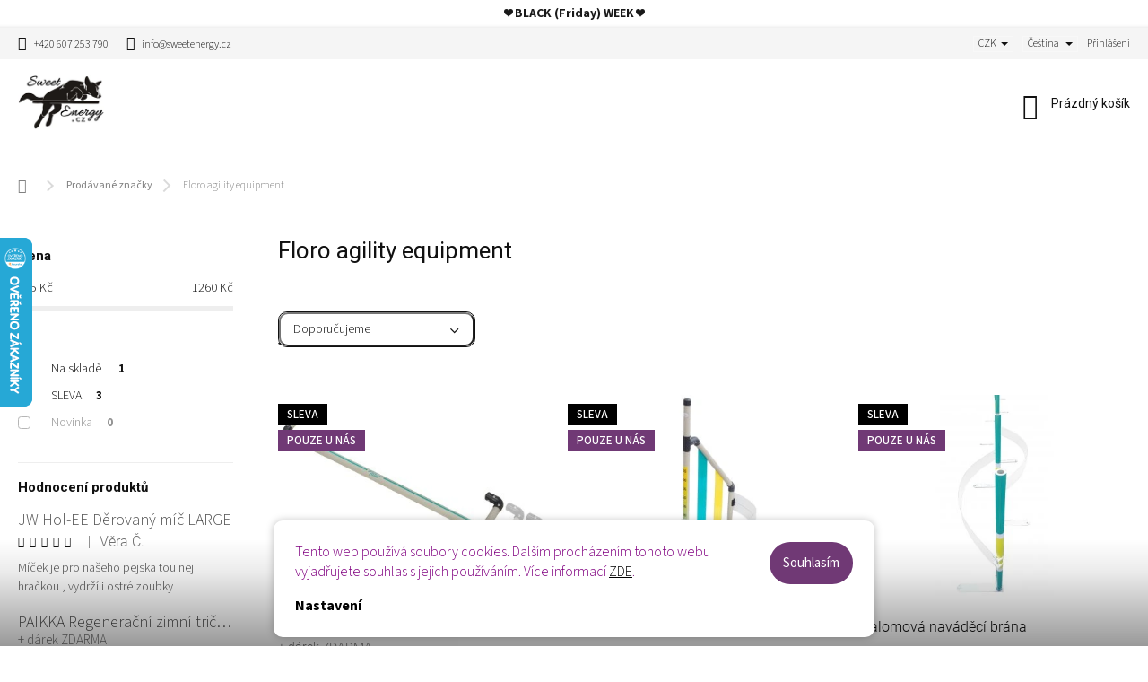

--- FILE ---
content_type: text/css; charset=utf-8
request_url: https://cdn.myshoptet.com/usr/www.sweetenergy.cz/user/documents/style.css?v=1.01
body_size: 1327
content:
@charset "UTF-8";:root{--main-href-color:#a7e23d;--main-text-color:#373737;--main-yellow-color:#eaad22;--main-red-color:#a81a4b;--main-primary-color:#703975;--main-hover-color:#542958;--main-second-color:#16a7dd;--main-second-hover-color:#006585;--main-border-color:#c7c7c7}.link-icon.watchdog:before{background:url(https://cdn.myshoptet.com/usr/www.sweetenergy.cz/user/documents/upload/icons/dog-b.svg) no-repeat;background-size:100% auto;content:"";display:block;height:27px;margin:0 auto 3px;width:27px}.flags-extra .flag .price-standard{display:none}.flag-reflexni{color:#111}.benefitBanner__title{font-size:18px}.subcategories.with-image li a .text{font-size:16px}.about-reg .btn-secondary,.p-detail-inner h1{font-weight:600}.breadcrumbs,.breadcrumbs a{color:#818181}.breadcrumbs a,.p-detail-tabs-wrapper,.p-info-wrapper{font-weight:400}.shp-tab-link{color:#8b8b8b}.flag{border-radius:0;font-weight:500;margin-left:0!important;padding:5px 10px}.flags-extra{bottom:unset;right:0;top:0}.flag-discount{background-color:#a20021!important;border-radius:0!important}.flag.flag-discount{display:flex;flex-direction:column;gap:5px;height:unset!important;margin-right:0;padding:10px 20px;width:unset!important}.type-detail .flags.flags-default.flags-inline{align-items:flex-start;display:flex;gap:10px;justify-content:flex-start}.type-detail .flag{max-width:unset!important}.type-detail .flags.flags-default.flags-inline:after,.type-detail .flags.flags-default.flags-inline:before{content:"";display:none}.advanced-parameter{height:auto;margin:0 8px 8px 0;text-align:center;width:auto}.advanced-parameter-inner{border:0;border-radius:0!important;box-shadow:none;font-size:14px;height:36px!important;justify-content:center;max-width:70px!important;min-width:70px;overflow:hidden;padding:0!important;width:auto}div[data-parameter-name=Velikost] .advanced-parameter-inner,div[data-parameter-name=Velikosti] .advanced-parameter-inner{border:1px solid var(--color-primary);max-width:none;min-width:70px;padding:0 10px!important}div[data-parameter-name*=Barvy] .advanced-parameter-inner{border:1px solid var(--color-primary);max-width:none;min-width:70px}div[data-parameter-name=Rozměr] .advanced-parameter-inner,div[data-parameter-name=Šířka] .advanced-parameter-inner{border:1px solid var(--color-primary);max-width:none;min-width:70px;padding:0 10px!important}div[data-parameter-name*=Barva] .advanced-parameter-inner{border:1px solid var(--color-primary);max-width:none;min-width:70px}div[data-parameter-name="Velikost balení"] .advanced-parameter-inner,div[data-parameter-name=Průměr] .advanced-parameter-inner,div[data-parameter-name=Příchuť] .advanced-parameter-inner,div[data-parameter-name=Shaker] .advanced-parameter-inner{border:1px solid var(--color-primary);max-width:none;min-width:70px;padding:0 10px!important}div[data-parameter-name*=Barva] .advanced-parameter-inner,div[data-parameter-name*=Barvy] .advanced-parameter-inner,div[data-parameter-name=Shaker] .advanced-parameter-inner{border:0!important;height:46px!important}.advanced-parameter .pkVar{max-width:70px!important}.advanced-parameter-inner img{border-radius:0!important;margin:0 auto;width:auto}div[data-parameter-name*=Barva] .advanced-parameter-inner,div[data-parameter-name*=Barvy] .advanced-parameter-inner{padding:0!important}div[data-parameter-name*=Barva] .advanced-parameter-inner img,div[data-parameter-name*=Barvy] .advanced-parameter-inner img{max-height:none;width:100%}div[data-parameter-name*=Barva] .skladem .advanced-parameter-inner,div[data-parameter-name*=Barvy] .skladem .advanced-parameter-inner,div[data-parameter-name="Velikost balení"] .skladem .advanced-parameter-inner,div[data-parameter-name=Příchuť] .skladem .advanced-parameter-inner,div[data-parameter-name=Rozměr] .skladem .advanced-parameter-inner,div[data-parameter-name=Velikost] .skladem .advanced-parameter-inner,div[data-parameter-name=Velikosti] .skladem .advanced-parameter-inner,div[data-parameter-name=Šířka] .skladem .advanced-parameter-inner{border-color:#542958;color:#542958}.ccadotydne .advanced-parameter-inner.yes-before,.skladem .advanced-parameter-inner.yes-before,label .advanced-parameter-inner.yes-before{background-color:var(--color-primary);border-color:var(--color-primary)!important;color:#fff!important}div[data-parameter-name*=Barva] .advanced-parameter-inner.yes-before,div[data-parameter-name*=Barvy] .advanced-parameter-inner.yes-before{background-color:transparent}.advanced-parameter:not(.skladem):not(.ccadotydne) .advanced-parameter-inner.yes-before{border-color:var(--color-primary);color:var(--color-primary)}.advanced-parameter-inner.yes-before:before,.advanced-parameter.docasnenedostupne .advanced-parameter-inner.yes-before:before,.advanced-parameter.neexistuje .advanced-parameter-inner.yes-before:before,.advanced-parameter.pkVarNotExist .advanced-parameter-inner.yes-before:before,.advanced-parameter.unavailable-option-wrapper .advanced-parameter-inner.yes-before:before,.advanced-parameter.vyprodano .advanced-parameter-inner.yes-before:before,div[data-parameter-name="Velikost balení"] .advanced-parameter-inner.yes-before:before,div[data-parameter-name=Průměr] .advanced-parameter-inner.yes-before:before,div[data-parameter-name=Příchuť] .advanced-parameter-inner.yes-before:before,div[data-parameter-name=Rozměr] .advanced-parameter-inner.yes-before:before,div[data-parameter-name=Shaker] .advanced-parameter-inner.yes-before:before,div[data-parameter-name=Velikost] .advanced-parameter-inner.yes-before:before,div[data-parameter-name=Velikosti] .advanced-parameter-inner.yes-before:before,div[data-parameter-name=Šířka] .advanced-parameter-inner.yes-before:before{display:none}div[data-parameter-name*=Barva] .advanced-parameter-inner.yes-before:before,div[data-parameter-name*=Barvy] .advanced-parameter-inner.yes-before:before{align-items:center;background:0 0;border:2px solid var(--color-primary);color:#fff;content:"\e913";display:flex;font-family:shoptet;font-size:16px;justify-content:center;top:0}.variant-list div[data-parameter-name=Velikost] .advanced-parameter .pkVar,.variant-list div[data-parameter-name=Velikost] .advanced-parameter-inner,.variant-list div[data-parameter-name=Velikosti] .advanced-parameter,.variant-list div[data-parameter-name=Velikosti] .advanced-parameter .pkVar,.variant-list div[data-parameter-name=Velikosti] .advanced-parameter-inner{max-width:110px!important}.pkVar{font-size:11px}.pkVar .show-tooltip.acronym[data-original-title]{border-bottom:none;font-size:11px;font-weight:400}.show-tooltip.acronym[data-original-title]{border-bottom:none}.p-detail{display:flex;flex-direction:column}.p-detail .products-related-header{order:8}.p-detail .products-related{order:9}.p-detail .products-related+.browse-p{order:10}.p-detail .hodnoceni{order:11}

--- FILE ---
content_type: application/javascript; charset=utf-8
request_url: https://cdn.myshoptet.com/usr/api2.dklab.cz/user/documents/_doplnky/zalozky/344702/834/344702_datalayer_834.js
body_size: 10658
content:
var dkLabZalozkyDataLayer = {"configName":"release","options":{"afterDescription":0,"notShowDiscussion":0,"cs":{"useWidget":1},"defaultLanguage":"cs"},"urls":{},"bookmarks":[{"name":"dkLabBookmark7937","idBookmark":7937,"allProducts":0,"cssClass":"","productGuids":["0f12eb34-1edb-11eb-a9c1-0cc47a6c9c84","14d14052-716f-11eb-b22f-0cc47a6c9370","26341144-1ee5-11eb-88bd-0cc47a6c9c84","42e12b02-87f8-11eb-9414-0cc47a6c8f54","56375694-7174-11eb-ad9a-0cc47a6c9370","7a4387dc-92ef-11eb-92d2-ecf4bbd76e50","96a26db8-87f4-11eb-8199-0cc47a6c8f54","9b4d6920-92f4-11eb-b588-ecf4bbd76e50","a0435342-7164-11eb-b32f-0cc47a6c9370","a8d2b89a-92f7-11eb-9f53-ecf4bbd76e50","b5988a3e-7176-11eb-854b-0cc47a6c9370","ce5fa184-87f0-11eb-a734-0cc47a6c8f54","d6edc33e-8805-11eb-b7b2-0cc47a6c9370"],"catGuids":[],"brandGuids":[],"langs":{"cs":{"name":"Pro\u010d LickiMat","text":"<p>Sn\u00ed\u017euje \u00fazkost a nudu: Pou\u017eit\u00ed LickiMat uklid\u0148uje va\u0161eho dom\u00e1c\u00edho mazl\u00ed\u010dka, proto\u017ee si u\u017e\u00edv\u00e1 sv\u00e9 obl\u00edben\u00e9 dobroty. LickiMat je navr\u017een tak, aby sni\u017eoval \u00fazkost a podporoval klidn\u00e9 chov\u00e1n\u00ed va\u0161eho mazl\u00ed\u010dka t\u00edm, \u017ee podporuje l\u00edz\u00e1n\u00ed a stimuluje jazyk va\u0161eho mazl\u00ed\u010dka. \u00da\u010dinek prodlou\u017een\u00e9ho l\u00edz\u00e1n\u00ed podporovan\u00fd LickiMat uvol\u0148uje uklid\u0148uj\u00edc\u00ed hormon u ps\u016f i ko\u010dek.<\/p>\r\n<p>Tr\u00e9ninkov\u00e1 pom\u016fcka: LickiMat je st\u00e1le \u010dast\u011bji vyu\u017e\u00edv\u00e1n tren\u00e9ry dom\u00e1c\u00edch mazl\u00ed\u010dk\u016f a chovateli zv\u00ed\u0159at p\u0159i jejich tr\u00e9ninku.<\/p>\r\n<p>Zlep\u0161uje zdrav\u00ed \u00fastn\u00ed dutiny: LickiMat stimuluje jazyk va\u0161eho mazl\u00ed\u010dka - zvy\u0161uje produkci salvie, kter\u00e1 d\u00e1le \u010dist\u00ed jazyk, zuby a d\u00e1sn\u011b. \u0160kr\u00e1b\u00e1n\u00ed jazyka osv\u011b\u017e\u00ed dech va\u0161eho mazl\u00ed\u010dka. Zv\u00fd\u0161en\u00e1 produkce slin m\u016f\u017ee tak\u00e9 pomoci tr\u00e1ven\u00ed, proto\u017ee obsahuje enzymy, jako je amyl\u00e1za.<\/p>\r\n<p>Doporu\u010deno pro PSY i KO\u010cKY: V\u00fdrobci pamlsk\u016f LickiMat jsou ide\u00e1ln\u00ed pro psy i ko\u010dky. R\u016fzn\u00e9 povrchy Buddy \u2122, Playdate \u2122 a Soother \u2122 funguj\u00ed odli\u0161n\u011b s r\u016fzn\u00fdmi lah\u016fdkami a j\u00eddlem. Vyzkou\u0161ejte je v\u0161echny a zjist\u011bte, kter\u00e9 povrchy va\u0161im mazl\u00ed\u010dk\u016fm nejl\u00e9pe vyhovuj\u00ed! Modely Tuff \u2122 jsou navr\u017eeny tak, aby byly vhodn\u00e9 do my\u010dky a doporu\u010dov\u00e1ny pro dom\u00e1c\u00ed mazl\u00ed\u010dky, kter\u00e9 maj\u00ed nep\u0159im\u011b\u0159en\u00e9 \u017ev\u00fdkac\u00ed sklony.<\/p>\r\n<p>Zdrav\u00e9 lah\u016fdky: LickiMat tak\u00e9 umo\u017e\u0148uje experimentovat a objevovat obl\u00edben\u00e9 lah\u016fdky va\u0161eho mazl\u00ed\u010dka. Ara\u0161\u00eddov\u00e9 m\u00e1slo, mandlov\u00e9 m\u00e1slo, jogurt, rozdrcen\u00e9 sardinky, d\u00fd\u0148ov\u00e9 pyr\u00e9, drcen\u00e9 su\u0161enky,... U\u017eijte si cestu objevov\u00e1n\u00edm obl\u00edben\u00fdch zdrav\u00fdch lah\u016fdek va\u0161eho mazl\u00ed\u010dka. Ka\u017ed\u00fd mazl\u00ed\u010dek je jedine\u010dn\u00fd a oce\u0148uje, \u017ee v\u00e1s zaj\u00edm\u00e1 objevov\u00e1n\u00ed jeho preferenc\u00ed.<br \/>Men\u0161\u00ed lah\u016fdky = del\u0161\u00ed po\u017eitek: LickiMat umo\u017e\u0148uje rozlo\u017een\u00ed men\u0161\u00edho mno\u017estv\u00ed pochoutky a vychutn\u00e1n\u00ed va\u0161eho dom\u00e1c\u00edho mazl\u00ed\u010dka po mnohem del\u0161\u00ed dobu. To sni\u017euje kalorick\u00fd p\u0159\u00edjem z lah\u016fdek a j\u00eddla. V\u011bt\u0161inu pamlsk\u016f m\u016f\u017eete dokonce zmrazit, abyste z\u00edskali del\u0161\u00ed a p\u0159\u00edjemn\u011bj\u0161\u00ed l\u00edz\u00e1n\u00ed.<\/p>\r\n<p>P\u00e9\u010de o zv\u00ed\u0159ata, koup\u00e1n\u00ed a p\u00e9\u010de u veterin\u00e1\u0159e: LickiMat pou\u017e\u00edvaj\u00ed o\u0161et\u0159ovatel\u00e9 zv\u00ed\u0159at a veterin\u00e1\u0159i k tomu, aby byli mazl\u00ed\u010dci zanepr\u00e1zdn\u011bni a rozpt\u00fdleni. Lze pou\u017e\u00edt v\u0161echny modely LickiMat a Splash \u2122 m\u00e1 p\u0159\u00edsavku pro p\u0159is\u00e1t\u00ed na ze\u010f.<\/p>\r\n<p>Pomal\u00e9 krm\u00edtko: LickiMat lze pou\u017e\u00edt k podpo\u0159e pomalej\u0161\u00edho krmen\u00ed va\u0161eho mazl\u00ed\u010dka mokr\u00fdm i such\u00fdm krmivem. Such\u00e9 j\u00eddlo je vhodn\u00e9 pro pou\u017eit\u00ed do Buddy \u2122 a Playdate \u2122, zat\u00edmco vlhk\u00e9 j\u00eddlo lze vtla\u010dit pomoc\u00ed l\u017e\u00edce nebo \u0161pachtle. Velmi velk\u00e1 plemena ps\u016f mohou pot\u0159ebovat v\u00edce ne\u017e 1 LickiMat, pokud chcete pou\u017e\u00edt LickiMats jako krm\u00edtko.<\/p>\r\n<p>Bez pou\u017eit\u00ed l\u00e9k\u016f: LickiMat lze pou\u017e\u00edt k podpo\u0159e klidn\u00e9ho chov\u00e1n\u00ed va\u0161eho dom\u00e1c\u00edho mazl\u00ed\u010dka, kdy\u017e je doma s\u00e1m nebo ve stresuj\u00edc\u00edch situac\u00edch, jako jsou bou\u0159ky a oh\u0148ostroj. Vezm\u011bte pros\u00edm na v\u011bdom\u00ed, \u017ee LickiMat nenahrazuje l\u00e9ky.<\/p>\r\n<p>Krm\u00edtko pro ko\u010dky: LickiMat poskytuje ko\u010dce p\u0159irozen\u011bj\u0161\u00ed p\u0159\u00edstup k j\u00eddlu a eliminuje stres z vous\u016f zp\u016fsoben\u00fd t\u00edm, \u017ee se vousy dot\u00fdkaj\u00ed boku m\u00edsy. T\u00e9m\u011b\u0159 ka\u017ed\u00e1 ko\u010dka, kter\u00e1 m\u00e1 na v\u00fdb\u011br mezi LickiMat a miskou na krmen\u00ed vedle sebe, si vybere LickiMat.<\/p>\r\n<p>Skv\u011bl\u00e1 hodnota: Cena LickiMatu je velmi n\u00edzk\u00e1. LickiMats jsou odoln\u00e9 a m\u011bly by v\u00e1m poskytovat roky slu\u017eby.<\/p>"}}},{"name":"dkLabBookmark3587","idBookmark":3587,"allProducts":0,"cssClass":"","productGuids":["0f12eb34-1edb-11eb-a9c1-0cc47a6c9c84","14d14052-716f-11eb-b22f-0cc47a6c9370","26341144-1ee5-11eb-88bd-0cc47a6c9c84","42e12b02-87f8-11eb-9414-0cc47a6c8f54","56375694-7174-11eb-ad9a-0cc47a6c9370","7a4387dc-92ef-11eb-92d2-ecf4bbd76e50","96a26db8-87f4-11eb-8199-0cc47a6c8f54","a0435342-7164-11eb-b32f-0cc47a6c9370","b5988a3e-7176-11eb-854b-0cc47a6c9370","ce5fa184-87f0-11eb-a734-0cc47a6c8f54","d6edc33e-8805-11eb-b7b2-0cc47a6c9370"],"catGuids":[],"brandGuids":[],"langs":{"cs":{"name":"V\u00fdb\u011br LickiMat","text":"<h3><strong>O LickiMat\u00ae l\u00edzac\u00edch podlo\u017ek\u00e1ch<\/strong><\/h3>\r\n<p>V\u0161ichni psi jsou jedine\u010dn\u00ed a sv\u00fdm zp\u016fsobem odli\u0161n\u00ed - stejn\u011b jako lid\u00e9.<\/p>\r\n<p>LickiMatky jsou navr\u017eeny veterin\u00e1\u0159i a poskytuj\u00ed ps\u016fm dokonal\u00fd povrch pro l\u00edz\u00e1n\u00ed a krmen\u00ed. LickiMatky podporuj\u00ed l\u00edz\u00e1n\u00ed u ps\u016f, a\u0165 u\u017e jako odm\u011bna, nebo k j\u00eddlu.<\/p>\r\n<p>LickiMat l\u00edzac\u00ed podlo\u017eky umo\u017e\u0148uj\u00ed je pot\u0159\u00edt nebo posypat krmivem pro psy, p\u0159\u00edpadn\u011b do nich krmivo vtla\u010dit a povzbudit psa, aby l\u00edzal podlo\u017eku.<\/p>\r\n<p>Pry\u017eov\u00e9 hrany LickiMat jemn\u011b \u0161kr\u00e1baj\u00ed a stimuluj\u00ed jazyk psa p\u0159i krmen\u00ed nebo odm\u011b\u0148ov\u00e1n\u00ed pomoc\u00ed l\u00edzac\u00ed podlo\u017eky. T\u00edm se zvy\u0161uje tvorba slin, zlep\u0161uje se hygiena \u00fastn\u00ed dutiny, chr\u00e1n\u00ed se zuby a d\u00e1sn\u011b a hlavn\u011b se pes uklid\u0148uje uvol\u0148ov\u00e1n\u00edm endorfin\u016f.<\/p>\r\n<p>L\u00edzac\u00ed podlo\u017eky LickiMat umo\u017e\u0148uj\u00ed je naplnit syrov\u00fdm, mokr\u00fdm, such\u00fdm nebo tekut\u00fdm krmivem, \u010d\u00edm\u017e b\u011b\u017en\u00e9 krmen\u00ed obohat\u00ed.<\/p>\r\n<h3><strong><\/strong><\/h3>\r\n<h3><strong>Tolik o LickiMatk\u00e1ch, a kterou z nich si tedy vybrat?<\/strong><\/h3>\r\n<h4>V\u00fdb\u011br z\u00e1le\u017e\u00ed na:<\/h4>\r\n<p>\u010d\u00edm krm\u00edte sv\u00e9ho psa;<br \/>co V\u00e1\u0161 pes r\u00e1d j\u00ed;<br \/>je V\u00e1\u0161 pes hryzal \/ hlodal \/ ni\u010ditel apod.; a<br \/>zda d\u00e1v\u00e1te p\u0159ednost myt\u00ed v my\u010dce na n\u00e1dob\u00ed.<\/p>\r\n<p>Na velikosti psa nez\u00e1le\u017e\u00ed, pokud nechcete pou\u017e\u00edt LickiMaty jako n\u00e1hradu za misku.<\/p>\r\n<h3><strong><\/strong><\/h3>\r\n<h3><strong>Projdeme v\u0161echny n\u00ed\u017ee uveden\u00e9 mo\u017enosti.<\/strong><\/h3>\r\n<p><strong>- LickiMat\u00ae Classic<\/strong>\u00a0- m\u00e1 t\u0159i povrchy: Buddy, Playdate a Soother<\/p>\r\n<ul style=\"list-style-type: disc;\">\r\n<li>Playdate \u2122 m\u00e1 samostatn\u00e9 kapsy, kter\u00e9 budou obsahovat j\u00eddlo. Kapaliny se sn\u00e1ze zpracov\u00e1vaj\u00ed a uchov\u00e1vaj\u00ed odd\u011blen\u011b od ostatn\u00edch potravin nebo pamlsk\u016f.<\/li>\r\n<li>Buddy \u2122 m\u00e1 slo\u017eit\u011bj\u0161\u00ed povrch a st\u00e1le umo\u017e\u0148uje d\u011blen\u00ed potravin a pamlsk\u016f.<\/li>\r\n<li>Soother \u2122 umo\u017e\u0148uje olizovat m\u011bkk\u00e1 a tekut\u00e1 j\u00eddla pomoc\u00ed speci\u00e1ln\u00ed simulace jazyka.<\/li>\r\n<\/ul>\r\n<p>Povrchov\u00e9 vzory t\u011bchto t\u0159\u00ed model\u016f se trochu li\u0161\u00ed, aby l\u00e9pe vyhovovaly r\u016fzn\u00fdm druh\u016fm potravin, pamlsk\u016f a tekutin. V\u0161echny t\u0159i povrchy jsou vhodn\u00e9 pro syrov\u00e9, mokr\u00e9, such\u00e9 i tekut\u00e9 krmivo pro psy..<\/p>\r\n<p>Soother \u2122 je nejn\u00e1ro\u010dn\u011bj\u0161\u00ed z t\u011bchto t\u0159\u00ed povrch\u016f a je nejvhodn\u011bj\u0161\u00ed pro m\u011bkk\u00e1 a tekut\u00e1 j\u00eddla nebo pamlsky. Je up\u0159ednost\u0148ov\u00e1n pro tekutiny, jako je v\u00fdvar, proto\u017ee d\u00e1v\u00e1 jazyku vynikaj\u00edc\u00ed tr\u00e9nink.<\/p>\r\n<p>V\u0161echny LickiMatky Classic jsou vhodn\u00e9 pro mikrovlnn\u00e9 trouby, tak\u017ee na nich m\u016f\u017eete va\u0159it j\u00eddlo v mikrovlnn\u00e9 troub\u011b; jsou vhodn\u00e9 pro mrazni\u010dky, tak\u017ee na nich m\u016f\u017eete zmrazit pamlsky; a lze je snadno um\u00fdvat v ruce (nikoli v my\u010dce). V\u0161echny jsou vyrobeny z lidsk\u00e9ho potravin\u00e1\u0159sk\u00e9ho kau\u010duku (TPR).<\/p>\r\n<p>Pokud m\u00e1te velmi velk\u00e9ho psa a chcete pou\u017e\u00edt LickiMat jako misku na krmivo, m\u016f\u017eete pou\u017e\u00edt Large LickiMat Buddy Classic.<\/p>\r\n<p>Pokud m\u00e1te doma ko\u010dku, m\u016f\u017eete pou\u017e\u00edt Classic LickiMat i pro ko\u010dku!<\/p>\r\n<p><strong>- LickiMat Tuff \u2122 <\/strong>\/ jeho barevn\u011bj\u0161\u00ed proveden\u00ed <strong>LickiMat\u00ae Pro (Soother\u2122)<\/strong><br \/>LickiMat Tuff podlo\u017eky jsou vhodn\u00e9 pro syrov\u00e9, mokr\u00e9, such\u00e9 a tekut\u00e9 krmivo pro psy, stejn\u011b jako pro jak\u00fdkoli druh pamlsk\u016f a pomaz\u00e1nek pro psy.<\/p>\r\n<p>Pokud je v\u00e1\u0161 pes zlobiv\u00fd \u017ev\u00fdka\u010d nebo \u0161t\u011b\u0148\u00e1tko s rostouc\u00edmi zuby, m\u011bli byste si ur\u010dit\u011b vybrat z \u0159ady LickiMat Tuff nebo model\u016f Slomo. Jsou prakticky nezni\u010diteln\u00ed\u00e9 P\u0159i prvn\u00edm p\u0159edstaven\u00ed psa s LickiMat podlo\u017ekou na n\u011bj dohl\u00ed\u017eejte.<\/p>\r\n<p>Pokud d\u00e1v\u00e1te p\u0159ednost ru\u010dn\u00edmu myt\u00ed n\u00e1dob\u00ed, m\u011bli byste se tak\u00e9 pod\u00edvat na \u0159adu LickiMat Tuff.<\/p>\r\n<p>V\u0161echny podlo\u017eky LickiMat Tufflze m\u00fdt v my\u010dce, jsou vhodn\u00e9 pro mikrovlnn\u00e9 trouby, mrazni\u010dky, a lze je snadno um\u00fdvat v ruce. V\u0161echny jsou vyrobeny z lidsk\u00e9ho potravin\u00e1\u0159sk\u00e9ho kau\u010duku (TPR) a recyklovateln\u00e9ho polypropylenu.<\/p>\r\n<p>Pokud m\u00e1te doma ko\u010dku, m\u016f\u017eete pou\u017e\u00edt Tuff LickiMat i pro ko\u010dky!<\/p>\r\n<p><strong>- LickiMat Slomo \u2122<\/strong><br \/>Podlo\u017eky LickiMat SloMo jsou navr\u017eeny tak, abyste mohli kombinovat such\u00e9, mokr\u00e9, syrov\u00e9 a obzvl\u00e1\u0161t\u011b m\u011bkk\u00e9 nebo tekut\u00e9 krmivo pro psy, ani\u017e byste vytv\u00e1\u0159eli nepo\u0159\u00e1dek. Stejn\u011b jako v\u0161echny ostatn\u00ed LickiMaty mohou b\u00fdt pou\u017eity na pamlsky nebo m\u00edsto b\u011b\u017en\u00e9 misky zejm\u00e9na pro mal\u00e9 psy.\u00a0<\/p>\r\n<p>V\u0161echny LickiMat Slomolze m\u00fdt v my\u010dce, jsou vhodn\u00e9 pro mikrovlnn\u00e9 trouby, mrazni\u010dky, a lze je snadno um\u00fdvat v ruce. V\u0161echny jsou vyrobeny z lidsk\u00e9ho potravin\u00e1\u0159sk\u00e9ho kau\u010duku (TPR) a recyklovateln\u00e9ho polypropylenu.<\/p>\r\n<p>Pokud m\u00e1te doma ko\u010dku, m\u016f\u017eete pou\u017e\u00edt LickiMat Slomo i pro ko\u010dku!<\/p>\r\n<p><strong>- LickiMat Wobble \u2122<\/strong><br \/>LickiMat Wobble je jedine\u010dn\u00e1 miska s gumov\u00fdmi v\u00fdstupky na vnit\u0159n\u00ed stran\u011b! Wobble jsou navr\u017eeny tak, aby kombinovaly mokr\u00e9, syrov\u00e9 a zejm\u00e9na m\u011bkk\u00e9 nebo tekut\u00e9 krmivo pro psy a pamlsky. Wobble jsou extr\u00e9mn\u011b vhodn\u00e9 pro zmrazen\u00ed tekut\u00fdch pamlsk\u016f a pomaz\u00e1nek - dokonce i zmrazen\u00ed r\u016fzn\u00fdch tekutin ve vrstv\u00e1ch, s nebo bez pevn\u00fdch pamlsk\u016f p\u0159idan\u00fdch do sm\u011bsi, aby pes mohl str\u00e1vit hodiny pr\u00e1ce ol\u00edzov\u00e1n\u00edm a hled\u00e1n\u00edm dal\u0161\u00edch p\u0159ekvapen\u00ed.<\/p>\r\n<p>Wobble jeo extra z\u00e1bava pro psa.<\/p>\r\n<p>V\u0161echny LickiMat Wobble lze m\u00fdt v my\u010dce, jsou vhodn\u00e9 pro mikrovlnn\u00e9 trouby, mrazni\u010dky, a lze je snadno um\u00fdvat v ruce. V\u0161echny jsou vyrobeny z lidsk\u00e9ho potravin\u00e1\u0159sk\u00e9ho kau\u010duku (TPR).<\/p>\r\n<p><strong>- LickiMat Splash \u2122<\/strong><br \/>LickiMat Splash je p\u0159ipevniteln\u00fd LickiMat s p\u0159\u00edsavkou ur\u010den\u00fd k p\u0159ipevn\u011bn\u00ed na hladk\u00e9 povrchy st\u011bn a vany. Splash je ur\u010den pro pou\u017eit\u00ed s \u200b\u200bm\u011bkk\u00fdmi pamlsky pro psy.<\/p>\r\n<p>Splash je o udr\u017een\u00ed va\u0161eho mazl\u00ed\u010dka soust\u0159ed\u011bn\u00e9ho, \u200b\u200buvoln\u011bn\u00e9ho a klidn\u00e9ho p\u0159i:<\/p>\r\n<ul style=\"list-style-type: circle;\">\r\n<li>Koup\u00e1n\u00ed<\/li>\r\n<li>\u010ces\u00e1n\u00ed<\/li>\r\n<li>St\u0159\u00edh\u00e1n\u00ed dr\u00e1p\u016f<\/li>\r\n<li>Na veterin\u011b<\/li>\r\n<\/ul>\r\n<p>Ujist\u011bte se, \u017ee pou\u017e\u00edv\u00e1te obl\u00edbenou rozt\u00edratelnou pochoutku va\u0161eho dom\u00e1c\u00edho mazl\u00ed\u010dka.<\/p>\r\n<p>V\u0161echny LickiMat Splash lze m\u00fdt v my\u010dce, jsou vhodn\u00e9 pro mikrovlnn\u00e9 trouby, mrazni\u010dky, a lze je snadno um\u00fdvat v ruce. V\u0161echny jsou vyrobeny z lidsk\u00e9ho potravin\u00e1\u0159sk\u00e9ho kau\u010duku (TPR).<\/p>\r\n<p><\/p>\r\n<p>V\u00fdb\u011br spr\u00e1vn\u00e9ho LickiMatu pro va\u0161eho psa je pom\u011brn\u011b jednoduch\u00fd a v\u017edy m\u016f\u017eete zvolit v\u00edce ne\u017e jeden model !!<\/p>\r\n<p><\/p>\r\n<p>Za LickiMat - neexistuje \u017e\u00e1dn\u00e1 n\u00e1hrada :)<\/p>"}}},{"name":"dkLabBookmark3315","idBookmark":3315,"allProducts":0,"cssClass":"","productGuids":["0fbf27aa-6f9a-11ea-9013-ecf4bbd76e50","2bed1d3a-7006-11ea-bd24-ecf4bbd79d2f","90a28fae-6f3d-11ea-a4b9-ecf4bbd76e50","b899791e-824c-11eb-aba9-0cc47a6c8f54","cf59a218-6f43-11ea-8357-ecf4bbd76e50","e760af78-6f66-11ea-ab07-ecf4bbd76e50","e8e24a12-7008-11ea-a584-ecf4bbd79d2f"],"catGuids":[],"brandGuids":[],"langs":{"cs":{"name":"Postup pran\u00ed","text":"<h3>Perte \u0161etrn\u011b jak k oble\u010dk\u016fm, tak k \u017eivotn\u00edmu prost\u0159ed\u00ed.<\/h3>\r\n<p>\u00a0<img src=\"https:\/\/cdn.myshoptet.com\/usr\/www.out-n-out.cz\/user\/documents\/upload\/liggande_tv%C3%A4ttr%C3%A5d_webb.jpg\" width=\"700\" height=\"314\" alt=\"\" \/><\/p>\r\n<h2>Kouzeln\u00e1 vlna<\/h2>\r\n<p>Vlna je antibakteri\u00e1ln\u00ed a odpuzuje ne\u010distoty, co\u017e znamen\u00e1, \u017ee se velmi \u010dasto do zna\u010dn\u00e9 m\u00edry star\u00e1 sama o sebe. \u010casto si m\u016f\u017eete vysta\u010dit pouze se su\u0161en\u00edm, kart\u00e1\u010dov\u00e1n\u00edm a pov\u011b\u0161en\u00edm na vzduchu. Pokud m\u00e1te pocit, \u017ee je vln\u011bn\u00fd oble\u010dek opravdu pot\u0159eba vyprat, pou\u017eijte program pro vlnu (norm\u00e1ln\u00ed program nen\u00ed v po\u0159\u00e1dku) na 30 stup\u0148\u016f. Je tak\u00e9 d\u016fle\u017eit\u00e9, abyste m\u011bli pom\u011brn\u011b modern\u00ed pra\u010dku. Dvojit\u00fd vln\u011bn\u00fd oble\u010dek se m\u016f\u017ee zmen\u0161it asi o 5%, zat\u00edmco vlna se po pran\u00ed vr\u00e1t\u00ed do p\u016fvodn\u00ed podoby.<\/p>\r\n<p>Pamatujte, \u017ee nesm\u00edte pr\u00e1t sou\u010dasn\u011b na\u0161e vln\u011bn\u00e9 bundy s oble\u010den\u00edm, kter\u00e9 m\u00e1 tvrd\u00e9 \u010d\u00e1sti, nap\u0159. zipy. Pytel na pr\u00e1dlo m\u016f\u017ee va\u0161i vln\u011bnou p\u0159ikr\u00fdvku p\u0159i pran\u00ed trochu chr\u00e1nit.<\/p>\r\n<p>Nejl\u00e9pe pou\u017e\u00edvejte prac\u00ed prost\u0159edek na vlnu a pou\u017e\u00edvejte spr\u00e1vn\u00e9 d\u00e1vkov\u00e1n\u00ed. Po pran\u00ed od\u011bv vytvarujte a nechejte jej vyschnout naplocho, nap\u0159\u00edklad na ru\u010dn\u00edku.<\/p>\r\n<p>\u00a0<\/p>\r\n<h2>Out-n-out Power Stretch<\/h2>\r\n<p>Power stretch m\u016f\u017eete vyprat v norm\u00e1ln\u00edm programu, maxim\u00e1ln\u011b na 40 stup\u0148\u016f.<\/p>\r\n<p>PRAC\u00cd S\u00c1\u010cEK: Aby se minimalizovalo mno\u017estv\u00ed mikrovl\u00e1ken prosakuj\u00edc\u00edch do p\u0159\u00edrody, je dobr\u00e9 p\u0159i pran\u00ed Power Stretch pou\u017e\u00edt prac\u00ed s\u00e1\u010dek. Ot\u0159ete s\u00e1\u010dek a filtr v pra\u010dce od chm\u00fd\u0159\u00ed a smet\u00ed do odpadu (chm\u00fd\u0159\u00ed neoplachujte, proto\u017ee by mohlo skon\u010dit v na\u0161\u00ed vod\u011b). K dispozici je speci\u00e1ln\u00ed s\u00e1\u010dek na pr\u00e1dlo s n\u00e1zvem GuppyFriend, kterou lze zakoupit na r\u016fzn\u00fdch m\u00edstech.<\/p>\r\n<p>\u00a0<\/p>\r\n<h4>V Out-n-out nepou\u017e\u00edvaj\u00ed aviv\u00e1\u017e ani \u017ed\u00edm\u00e1n\u00ed.<\/h4>\r\n<p>Zm\u011bk\u010dova\u010d se m\u016f\u017ee p\u0159ichytit k vl\u00e1kn\u016fm tkaniny a zhor\u0161it jej\u00ed vlastnosti. V zm\u011bk\u010dovadle se nach\u00e1z\u00ed l\u00e1tky, kter\u00e9 se v p\u0159\u00edrod\u011b t\u011b\u017eko rozkl\u00e1daj\u00ed, a kter\u00e9 mohou u citliv\u00e9 poko\u017eky zp\u016fsobit reakce na k\u016f\u017ei psa. Zkuste si napl\u00e1novat pran\u00ed tak, aby bylo mo\u017en\u00e9 su\u0161it venku na vzduchu, m\u00edsto v su\u0161i\u010dce, abyste sn\u00ed\u017eili spot\u0159ebu energie a \u0161et\u0159ili oble\u010den\u00ed.<\/p>"}}},{"name":"dkLabBookmark3316","idBookmark":3316,"allProducts":0,"cssClass":"","productGuids":["0fbf27aa-6f9a-11ea-9013-ecf4bbd76e50","2bed1d3a-7006-11ea-bd24-ecf4bbd79d2f","90a28fae-6f3d-11ea-a4b9-ecf4bbd76e50","b899791e-824c-11eb-aba9-0cc47a6c8f54","cf59a218-6f43-11ea-8357-ecf4bbd76e50","e760af78-6f66-11ea-ab07-ecf4bbd76e50","e8e24a12-7008-11ea-a584-ecf4bbd79d2f"],"catGuids":[],"brandGuids":[],"langs":{"cs":{"name":"FAQ","text":"<p>\u201eJsou oble\u010dc\u00edch otvory pro vod\u00edtko?\u201c<\/p>\r\n<p>Jednou z nej\u010dast\u011bj\u0161\u00edch ot\u00e1zek, kter\u00e9 dost\u00e1v\u00e1me, je: \u201eJsou v oble\u010dc\u00edch Out-n-out otvory na vod\u00edtku \/ postroj?\" Kr\u00e1tk\u00e1 odpov\u011b\u010f je \"ne\" a d\u016fvod\u016f je n\u011bkolik. Pro n\u00e1s by to bylo n\u011bco jako m\u00edt batoh pod oble\u010den\u00edm... Out-n-out pou\u017e\u00edv\u00e1 ty nejlep\u0161\u00ed materi\u00e1ly a chce, aby sed\u011bly co nejbl\u00ed\u017ee t\u011blu psa, aby fungovaly na maximum. Oble\u010dky Out-n-out jsou navr\u017eeny tak, aby psovi poskytly maxim\u00e1ln\u00ed mo\u017enost pohybu a pohodl\u00ed. Vod\u00edtko, kter\u00e9 t\u00e1hne oble\u010dek v r\u016fzn\u00fdch sm\u011brech, p\u016fsob\u00ed proti pohodln\u00fdm a dobr\u00fdm pohyb\u016fm bez ohledu na to, zda je v p\u0159ikr\u00fdvce nebo pod n\u00ed. Na pl\u00e1\u0161t\u011bnce jsou lepen\u00e9 v\u0161echny \u0161vy, aby se jednalo skute\u010dn\u011b o nepromokav\u00e9 svrchn\u00ed oble\u010den\u00ed. Otvor v p\u0159ikr\u00fdvce ... no, p\u0159ikr\u00fdvka u\u017e nen\u00ed nepromokav\u00e1. V\u0161ichni uva\u017eujeme trochu jinak, ale pak si vzpomeneme na Out-n-out :)<\/p>"}}},{"name":"dkLabBookmark3317","idBookmark":3317,"allProducts":0,"cssClass":"","productGuids":["0fbf27aa-6f9a-11ea-9013-ecf4bbd76e50","2bed1d3a-7006-11ea-bd24-ecf4bbd79d2f","44be75d8-838e-11eb-bad4-0cc47a6c8f54","4d13ec3c-25b4-11eb-9a8c-0cc47a6c9c84","55059eca-7283-11ea-8bda-ecf4bbd79d2f","5f1e2bb6-356f-11eb-83d3-ecf4bbd76e50","62752042-e652-11ea-9919-ecf4bbd76e50","6c6c92fa-e653-11ea-b894-ecf4bbd76e50","6d4235b8-838d-11eb-8a7d-0cc47a6c8f54","7adfe0ec-8f07-11ea-83e8-0cc47a6c9370","90a28fae-6f3d-11ea-a4b9-ecf4bbd76e50","925db85e-70c4-11ea-abda-ecf4bbd79d2f","95ed4b18-6d50-11eb-a492-ecf4bbd79d2f","a5f074a6-fea4-11ea-881f-0cc47a6c9c84","b018ad3e-1869-11eb-a6b4-0cc47a6c9c84","b899791e-824c-11eb-aba9-0cc47a6c8f54","bcf481c6-838b-11eb-86c6-0cc47a6c8f54","c556a1e4-8f05-11ea-8e62-0cc47a6c9370","cf59a218-6f43-11ea-8357-ecf4bbd76e50","d64746c6-fea8-11ea-94cd-0cc47a6c9c84","db988a7c-7262-11ea-bf58-ecf4bbd79d2f","e1e16106-838c-11eb-a42b-0cc47a6c8f54","e6b38d86-7284-11ea-b934-ecf4bbd79d2f","e760af78-6f66-11ea-ab07-ecf4bbd76e50","e8e24a12-7008-11ea-a584-ecf4bbd79d2f"],"catGuids":[],"brandGuids":[],"langs":{"cs":{"name":"Ambasado\u0159i","text":"<table border=\"0\" style=\"width: 1000px; border-collapse: collapse;\">\r\n<tbody>\r\n<tr style=\"height: 13px;\">\r\n<td style=\"width: 50%; height: 13px;\">\r\n<h2>Jenny Damm<\/h2>\r\n<\/td>\r\n<td style=\"width: 50%; height: 13px;\">\r\n<h2>Tereza Kr\u00e1lov\u00e1<\/h2>\r\n<\/td>\r\n<\/tr>\r\n<tr style=\"height: 13px;\">\r\n<td style=\"width: 50%; height: 13px;\"><img src=\"https:\/\/cdn.myshoptet.com\/usr\/www.out-n-out.cz\/user\/documents\/upload\/jennydamm_menybild.jpg\" width=\"500\" height=\"325\" alt=\"\" \/><\/td>\r\n<td style=\"width: 50%; height: 13px;\"><img src=\"https:\/\/cdn.myshoptet.com\/usr\/www.out-n-out.cz\/user\/documents\/upload\/tereza_namn_h.jpg\" width=\"500\" height=\"325\" alt=\"\" \/><\/td>\r\n<\/tr>\r\n<tr style=\"height: 13px;\">\r\n<td style=\"width: 50%; height: 13px;\">\r\n<h2>Nina Gregl<\/h2>\r\n<\/td>\r\n<td style=\"width: 50%; height: 13px;\">\r\n<h2>Karin Fisher Kristiansson<\/h2>\r\n<\/td>\r\n<\/tr>\r\n<tr style=\"height: 13px;\">\r\n<td style=\"width: 50%; height: 13px;\"><img src=\"https:\/\/cdn.myshoptet.com\/usr\/www.out-n-out.cz\/user\/documents\/upload\/ninagregl.jpg\" width=\"500\" height=\"325\" alt=\"\" \/><\/td>\r\n<td style=\"width: 50%; height: 13px;\"><img src=\"https:\/\/cdn.myshoptet.com\/usr\/www.out-n-out.cz\/user\/documents\/upload\/karin_fischer_kristiansson.jpg\" width=\"500\" height=\"325\" alt=\"\" \/><\/td>\r\n<\/tr>\r\n<\/tbody>\r\n<\/table>\r\n<p><br \/><br \/><\/p>"}}},{"name":"dkLabBookmark3318","idBookmark":3318,"allProducts":0,"cssClass":"","productGuids":["1477b7c8-61d3-11ea-9f60-ecf4bbd79d2f","22d4e614-6210-11ea-994a-ecf4bbd79d2f","607f1ab2-616f-11ea-bd00-ecf4bbd79d2f","c9d07c16-622a-11ea-b62c-ecf4bbd79d2f","faec8ab4-6244-11ea-97d1-ecf4bbd79d2f"],"catGuids":[],"brandGuids":[],"langs":{"cs":{"name":"V\u00fdb\u011br velikosti","text":"<div class=\"_1qH62_aIXP\" style=\"text-align: left;\">\r\n<table style=\"width: 671.812px; height: 112px; margin-left: auto; margin-right: auto;\">\r\n<tbody>\r\n<tr>\r\n<td style=\"width: 245px;\"><img src=\"https:\/\/cdn.myshoptet.com\/usr\/www.sweetenergy.cz\/user\/documents\/upload\/pomppa-logo-orez.jpg\" width=\"250\" height=\"108\" alt=\"\" \/><\/td>\r\n<td style=\"width: 422.812px; text-align: center;\"><span style=\"font-size: 24pt; font-family: georgia, palatino;\"><strong>V\u00ddB\u011aR VELIKOSTI<\/strong><\/span><\/td>\r\n<\/tr>\r\n<\/tbody>\r\n<\/table>\r\n<\/div>\r\n<div class=\"_1qH62_aIXP\" style=\"text-align: left;\"><hr \/><\/div>\r\n<div class=\"_1qH62_aIXP\" style=\"text-align: center;\">\u00a0<\/div>\r\n<div class=\"_1qH62_aIXP\" style=\"text-align: center;\"><span style=\"text-decoration: underline; font-size: 18pt;\"><span style=\"font-family: georgia, palatino;\"><strong>Nev\u00edte si rady s v\u00fdb\u011brem spr\u00e1vn\u00e9 velikosti oble\u010dk\u016f Pomppa? \u010cT\u011aTE:<\/strong><\/span><\/span><\/div>\r\n<div class=\"_1qH62_aIXP\" style=\"text-align: center;\">\u00a0<\/div>\r\n<div class=\"_1qH62_aIXP\" style=\"text-align: center;\">\u00a0<\/div>\r\n<div class=\"_1qH62_aIXP\" style=\"text-align: left;\"><span style=\"font-size: 14pt; font-family: georgia, palatino;\"><strong>Jak zjistit spr\u00e1vnou velikost?<\/strong><\/span><\/div>\r\n<div class=\"_1qH62_aIXP\" style=\"text-align: left;\">\u00a0<\/div>\r\n<div class=\"_1qH62_aIXP\" style=\"text-align: left;\"><span style=\"font-size: 10pt; font-family: tahoma, arial, helvetica, sans-serif;\">V\u00fdb\u011br spr\u00e1vn\u00e9 velikosti je velmi d\u016fle\u017eit\u00fd. Kdy\u017e m\u00e1 oble\u010dek spr\u00e1vnou velikost a dob\u0159e sed\u00ed, poskytuje psovi maxim\u00e1ln\u00ed ochranu d\u016fle\u017eit\u00fdch svalov\u00fdch oblast\u00ed a ani v pln\u00e9 rychlosti nepad\u00e1 ke stran\u011b. Pomppa oble\u010dky sed\u00ed velmi dob\u0159e sportovn\u00edm ps\u016fm, vhodnou velikost si v\u0161ak najdou i masivn\u011bji stav\u011bn\u00e1 plemena. Nejd\u016fle\u017eit\u011bj\u0161\u00ed p\u0159i v\u00fdb\u011bru spr\u00e1vn\u00e9 velikosti je, aby oble\u010dek psa neomezoval v p\u0159irozen\u00e9m pohybu a pes se v n\u011bm c\u00edtil pohodln\u011b.<\/span><\/div>\r\n<div class=\"_1qH62_aIXP\" style=\"text-align: left;\">\u00a0<\/div>\r\n<div class=\"_1qH62_aIXP\" style=\"text-align: left;\"><span style=\"font-size: 10pt; font-family: tahoma, arial, helvetica, sans-serif;\">Velikost oble\u010dk\u016f Pomppa jsou ozna\u010den\u00e9 podle d\u00e9lky zad psa. Velikost by nikdy nem\u011bla b\u00fdt men\u0161\u00ed ne\u017e je d\u00e9lka zad. Z\u00e1le\u017e\u00ed v\u0161ak \u010dasto i na stavb\u011b t\u011bla a mno\u017estv\u00ed srsti - v ojedin\u011bl\u00fdch p\u0159\u00edpadech m\u016f\u017ee b\u00fdt pot\u0159eba men\u0161\u00ed nebo v\u011bt\u0161\u00ed velikost ne\u017e je skute\u010dn\u00e1 d\u00e9lka zad psa. Pokud vych\u00e1z\u00ed velikost mezi, je tak\u00e9 d\u016fle\u017eit\u00e9 zohlednit, zda je oble\u010dek ur\u010den pro fenku, nebo pro psa. Pro pejska doporu\u010dujeme vz\u00edt sp\u00ed\u0161e men\u0161\u00ed z d\u016fvodu mo\u017en\u00e9ho po\u010d\u016fr\u00e1v\u00e1n\u00ed.<\/span><\/div>\r\n<div class=\"_1qH62_aIXP\" style=\"text-align: left;\">\u00a0<\/div>\r\n<div class=\"_1qH62_aIXP\" style=\"text-align: left;\"><span style=\"font-size: 10pt; font-family: tahoma, arial, helvetica, sans-serif;\">P\u0159\u00ed v\u00fdb\u011bru spr\u00e1vn\u00e9 velikosti je d\u016fle\u017eit\u00e9 zohlednit i \u00fa\u010del, na kter\u00fd se bude oble\u010dek pou\u017e\u00edvat. P\u0159i v\u00fdb\u011bru oble\u010dku do aktivn\u00edho pohybu v p\u0159\u00edrod\u011b je d\u016fle\u017eit\u00e9, aby spr\u00e1vn\u011b sed\u011bl v oblasti b\u0159icha a pasu. Pro pomalej\u0161\u00ed proch\u00e1zky a \u010dek\u00e1n\u00ed v zim\u011b m\u016f\u017ee b\u00fdt oble\u010dek trochu v\u011bt\u0161\u00ed.<\/span><\/div>\r\n<div class=\"_1qH62_aIXP\" style=\"text-align: left;\">\u00a0<\/div>\r\n<div class=\"_1qH62_aIXP\" style=\"text-align: left;\"><span style=\"font-size: 14pt; font-family: georgia, palatino;\"><strong>Jak psa spr\u00e1vn\u011b zm\u011b\u0159it?<\/strong><\/span><\/div>\r\n<div class=\"_1qH62_aIXP\" style=\"text-align: left;\">\u00a0<\/div>\r\n<div class=\"_1qH62_aIXP\" style=\"text-align: left;\"><span style=\"font-size: 10pt; font-family: tahoma, arial, helvetica, sans-serif;\"><span style=\"font-size: 10pt; font-family: tahoma, arial, helvetica, sans-serif;\">P\u0159i m\u011b\u0159en\u00ed by m\u011bl pes st\u00e1t pokud mo\u017eno rovn\u011b. Jednotliv\u00e9 rozm\u011bry m\u011b\u0159te napevno, bez p\u0159id\u00e1n\u00ed v\u016fle. Kdy\u017e m\u00e1 pes hodn\u011b srsti, zohledn\u011bte to a p\u0159idejte u jednotliv\u00fdch rozm\u011br\u016f malou v\u016fli.<\/span><\/span><\/div>\r\n<div class=\"_1qH62_aIXP\" style=\"text-align: left;\">\u00a0<\/div>\r\n<div class=\"_1qH62_aIXP\" style=\"text-align: left;\">\r\n<table style=\"height: 74px; width: 800px;\">\r\n<tbody>\r\n<tr>\r\n<td style=\"width: 679.125px;\">\r\n<p><span style=\"font-size: 10pt;\"><span style=\"color: #ff0000;\"><strong>Z\u00e1da<\/strong><\/span> - Zm\u011b\u0159te d\u00e9lku zad od krku po ko\u0159en ocasu. M\u011b\u0159it za\u010dn\u011bte v m\u00edst\u011b, kde se krk spojuje s lopatkami.<\/span><span style=\"font-size: 10pt;\"><\/span><\/p>\r\n<p><span style=\"font-size: 10pt;\"><span style=\"color: #99cc00;\"><strong>Krk<\/strong><\/span> - Obvod krku m\u011b\u0159te ve stejn\u00e9m m\u00edst\u011b, kde jste za\u010dali m\u011b\u0159it d\u00e9lku zad. Tento rozm\u011br je d\u016fle\u017eit\u00fd pro mikinu Jumppa.<\/span><\/p>\r\n<p><span style=\"font-size: 10pt;\"><span style=\"color: #3366ff;\"><strong>Hrudn\u00edk<\/strong><\/span> - Obvod hrudn\u00edku se m\u011b\u0159\u00ed v nej\u0161ir\u0161\u00edm m\u00edst\u011b.<\/span><\/p>\r\n<p><span style=\"font-size: 10pt;\"><span style=\"color: #ff6600;\"><strong>Pas<\/strong> <\/span>- Obvod pasu zm\u011b\u0159te za hrudn\u00edkem v neju\u017e\u0161\u00edm m\u00edst\u011b t\u011bla.<\/span><\/p>\r\n<\/td>\r\n<td style=\"width: 285.875px;\"><img src=\"https:\/\/cdn.myshoptet.com\/usr\/www.sweetenergy.cz\/user\/documents\/upload\/pomppa_mereni_orez.jpg\" width=\"250\" height=\"181\" alt=\"\" style=\"display: block; margin-left: auto; margin-right: auto;\" \/><\/td>\r\n<\/tr>\r\n<\/tbody>\r\n<\/table>\r\n<\/div>\r\n<div class=\"_1qH62_aIXP\" style=\"text-align: left;\">\u00a0<\/div>\r\n<div class=\"_1qH62_aIXP\" style=\"text-align: left;\"><span face=\"tahoma, arial, helvetica, sans-serif\" style=\"font-family: tahoma, arial, helvetica, sans-serif;\"><span style=\"font-size: 13.3333px;\"><img src=\"https:\/\/cdn.myshoptet.com\/usr\/www.sweetenergy.cz\/user\/documents\/upload\/pomppa_tabulka_velikosti.png\" width=\"800\" height=\"493\" alt=\"\" \/><\/span><\/span><\/div>\r\n<div class=\"_1qH62_aIXP\" style=\"text-align: left;\">\u00a0<\/div>\r\n<div class=\"_1qH62_aIXP\" style=\"text-align: left;\">\u00a0<\/div>\r\n<div class=\"_1qH62_aIXP\" style=\"text-align: left;\"><span style=\"font-size: 14pt;\"><strong><span face=\"tahoma, arial, helvetica, sans-serif\" style=\"font-family: georgia, palatino;\">Kontrola spr\u00e1vn\u00e9 velikosti<\/span><\/strong><\/span><\/div>\r\n<div class=\"_1qH62_aIXP\" style=\"text-align: left;\">\u00a0<\/div>\r\n<div class=\"_1qH62_aIXP\" style=\"text-align: left;\">\r\n<table style=\"height: 94px;\" border=\"1\" width=\"800\">\r\n<tbody>\r\n<tr>\r\n<td style=\"width: 340px;\">\r\n<div class=\"_1qH62_aIXP\"><span><strong><span face=\"tahoma, arial, helvetica, sans-serif\">1. Nastaven\u00ed opasku<\/span><\/strong><\/span><\/div>\r\n<div class=\"_1qH62_aIXP\"><span style=\"font-size: 10pt;\"><span face=\"tahoma, arial, helvetica, sans-serif\">P\u0159ed posouzen\u00edm spr\u00e1vn\u00e9 velikosti v\u017edy nejprve st\u00e1hn\u011bte opasek tak, aby pevn\u011b sed\u011bl. Opasek sed\u00ed spr\u00e1vn\u011b ve chv\u00edli, kdy se mezi n\u011bho a z\u00e1hy vm\u011bstnaj\u00ed maxim\u00e1ln\u011b 2 prsty.<\/span><\/span><\/div>\r\n<\/td>\r\n<td style=\"width: 341.6px;\">\r\n<div class=\"_1qH62_aIXP\"><span><strong><span face=\"tahoma, arial, helvetica, sans-serif\">2. Z\u00e1da a b\u0159icho<\/span><\/strong><\/span><\/div>\r\n<div class=\"_1qH62_aIXP\"><span style=\"font-size: 10pt;\"><span face=\"tahoma, arial, helvetica, sans-serif\">\u010c\u00e1st na b\u0159ichu mus\u00ed sed\u011bt a\u017e po pas, aby kompletn\u011b zakr\u00fdvala citliv\u00e9 b\u0159i\u0161n\u00ed partie a aby oble\u010dek spr\u00e1vn\u011b sed\u011bl.<\/span><\/span><\/div>\r\n<\/td>\r\n<td style=\"width: 342.4px;\">\r\n<div class=\"_1qH62_aIXP\"><span><strong><span face=\"tahoma, arial, helvetica, sans-serif\">3. Kontrola spr\u00e1vn\u00e9 velikosti<\/span><\/strong><\/span><\/div>\r\n<div class=\"_1qH62_aIXP\"><span style=\"font-size: 10pt;\"><span face=\"tahoma, arial, helvetica, sans-serif\">Spr\u00e1vnou velikost m\u016f\u017eete jednodu\u0161e zkontrolovat tak, \u017ee psa vyzvete, aby sklonil hlavu sm\u011brem k zemi.<\/span><\/span><\/div>\r\n<\/td>\r\n<\/tr>\r\n<\/tbody>\r\n<\/table>\r\n<\/div>\r\n<div class=\"_1qH62_aIXP\" style=\"text-align: left;\">\u00a0<\/div>\r\n<div class=\"_1qH62_aIXP\" style=\"text-align: left;\"><span style=\"font-size: 14pt;\"><strong><span face=\"tahoma, arial, helvetica, sans-serif\" style=\"font-family: georgia, palatino;\"><img src=\"https:\/\/cdn.myshoptet.com\/usr\/www.sweetenergy.cz\/user\/documents\/upload\/pomppa-jak_ma_oblecek_sedet.png\" width=\"800\" height=\"424\" alt=\"\" \/><\/span><\/strong><\/span><\/div>\r\n<div class=\"_1qH62_aIXP\" style=\"text-align: left;\">\u00a0<\/div>\r\n<div class=\"_1qH62_aIXP\" style=\"text-align: center;\">\u00a0<\/div>\r\n<div class=\"_1qH62_aIXP\" style=\"text-align: left;\"><span style=\"font-size: 14pt; font-family: georgia, palatino;\"><strong>P\u0159ehled nej\u010dast\u011bj\u0161\u00edch velikost\u00ed u jednotliv\u00fdch ras ps\u016f<\/strong><\/span><\/div>\r\n<div class=\"_1qH62_aIXP\" style=\"text-align: center;\">\u00a0<\/div>\r\n<div class=\"_1qH62_aIXP\" style=\"text-align: left;\"><span style=\"font-size: 12pt; font-family: georgia, palatino;\"><span style=\"font-size: 12pt; font-family: georgia, palatino;\"><\/span><\/span>\r\n<table style=\"height: 700px; width: 403.925px;\">\r\n<tbody>\r\n<tr>\r\n<td style=\"width: 198px;\"><span style=\"font-family: tahoma, arial, helvetica, sans-serif;\">Australsk\u00e1 kelpie<\/span><\/td>\r\n<td style=\"width: 203.925px;\"><span style=\"font-family: tahoma, arial, helvetica, sans-serif;\">44, 48, 52<\/span><\/td>\r\n<\/tr>\r\n<tr>\r\n<td style=\"width: 198px;\"><span style=\"font-family: tahoma, arial, helvetica, sans-serif;\">Australsk\u00fd ov\u010d\u00e1k<\/span><\/td>\r\n<td style=\"width: 203.925px;\"><span style=\"font-family: tahoma, arial, helvetica, sans-serif;\">56, 60, 65<\/span><\/td>\r\n<\/tr>\r\n<tr>\r\n<td style=\"width: 198px;\"><span style=\"font-family: tahoma, arial, helvetica, sans-serif;\">Basenji<\/span><\/td>\r\n<td style=\"width: 203.925px;\"><span style=\"font-family: tahoma, arial, helvetica, sans-serif;\">37, 40<\/span><\/td>\r\n<\/tr>\r\n<tr>\r\n<td style=\"width: 198px;\"><span style=\"font-family: tahoma, arial, helvetica, sans-serif;\">B\u00edgl<\/span><\/td>\r\n<td style=\"width: 203.925px;\"><span style=\"font-family: tahoma, arial, helvetica, sans-serif;\">44, 48<\/span><\/td>\r\n<\/tr>\r\n<tr>\r\n<td style=\"width: 198px;\"><span style=\"font-family: tahoma, arial, helvetica, sans-serif;\">Belgick\u00fd ov\u010d\u00e1k<\/span><\/td>\r\n<td style=\"width: 203.925px;\"><span style=\"font-family: tahoma, arial, helvetica, sans-serif;\">56, 60<\/span><\/td>\r\n<\/tr>\r\n<tr>\r\n<td style=\"width: 198px;\"><span style=\"font-family: tahoma, arial, helvetica, sans-serif;\">Border k\u00f3lie<\/span><\/td>\r\n<td style=\"width: 203.925px;\"><span style=\"font-family: tahoma, arial, helvetica, sans-serif;\">48, 52, 56<\/span><\/td>\r\n<\/tr>\r\n<tr>\r\n<td style=\"width: 198px;\"><span style=\"font-family: tahoma, arial, helvetica, sans-serif;\">Border teri\u00e9r<\/span><\/td>\r\n<td style=\"width: 203.925px;\"><span style=\"font-family: tahoma, arial, helvetica, sans-serif;\">37<\/span><\/td>\r\n<\/tr>\r\n<tr>\r\n<td style=\"width: 198px;\"><span style=\"font-family: tahoma, arial, helvetica, sans-serif;\">\u010civava<\/span><\/td>\r\n<td style=\"width: 203.925px;\"><span style=\"font-family: tahoma, arial, helvetica, sans-serif;\">25, 28, 31<\/span><\/td>\r\n<\/tr>\r\n<tr>\r\n<td style=\"width: 198px;\"><span style=\"font-family: tahoma, arial, helvetica, sans-serif;\">\u010c\u00ednsk\u00fd chocholat\u00fd pes<\/span><\/td>\r\n<td style=\"width: 203.925px;\"><span style=\"font-family: tahoma, arial, helvetica, sans-serif;\">34, 37<\/span><\/td>\r\n<\/tr>\r\n<tr>\r\n<td style=\"width: 198px;\"><span style=\"font-family: tahoma, arial, helvetica, sans-serif;\">Dalmatin<\/span><\/td>\r\n<td style=\"width: 203.925px;\"><span style=\"font-family: tahoma, arial, helvetica, sans-serif;\">56, 60<\/span><\/td>\r\n<\/tr>\r\n<tr>\r\n<td style=\"width: 198px;\"><span style=\"font-family: tahoma, arial, helvetica, sans-serif;\">Francouzsk\u00fd buldo\u010dek<\/span><\/td>\r\n<td style=\"width: 203.925px;\"><span style=\"font-family: tahoma, arial, helvetica, sans-serif;\">37<\/span><\/td>\r\n<\/tr>\r\n<tr>\r\n<td style=\"width: 198px;\"><span style=\"font-family: tahoma, arial, helvetica, sans-serif;\">Holandsk\u00fd ov\u010d\u00e1k<\/span><\/td>\r\n<td style=\"width: 203.925px;\"><span style=\"font-family: tahoma, arial, helvetica, sans-serif;\">52, 56<\/span><\/td>\r\n<\/tr>\r\n<tr>\r\n<td style=\"width: 198px;\"><span style=\"font-family: tahoma, arial, helvetica, sans-serif;\">Jack Russel Teri\u00e9r<\/span><\/td>\r\n<td style=\"width: 203.925px;\"><span style=\"font-family: tahoma, arial, helvetica, sans-serif;\">34, 37<\/span><\/td>\r\n<\/tr>\r\n<tr>\r\n<td style=\"width: 198px;\"><span style=\"font-family: tahoma, arial, helvetica, sans-serif;\">Labrador<\/span><\/td>\r\n<td style=\"width: 203.925px;\"><span style=\"font-family: tahoma, arial, helvetica, sans-serif;\">56, 60<\/span><\/td>\r\n<\/tr>\r\n<tr>\r\n<td style=\"width: 198px;\"><span style=\"font-family: tahoma, arial, helvetica, sans-serif;\">Ma\u010farsk\u00fd oha\u0159<\/span><\/td>\r\n<td style=\"width: 203.925px;\"><span style=\"font-family: tahoma, arial, helvetica, sans-serif;\">52,56<\/span><\/td>\r\n<\/tr>\r\n<tr>\r\n<td style=\"width: 198px;\"><span style=\"font-family: tahoma, arial, helvetica, sans-serif;\">N\u011bmeck\u00fd boxer<\/span><\/td>\r\n<td style=\"width: 203.925px;\"><span style=\"font-family: tahoma, arial, helvetica, sans-serif;\">48, 52<\/span><\/td>\r\n<\/tr>\r\n<tr>\r\n<td style=\"width: 198px;\"><span style=\"font-family: tahoma, arial, helvetica, sans-serif;\">N\u011bmeck\u00e1 doga<\/span><\/td>\r\n<td style=\"width: 203.925px;\"><span style=\"font-family: tahoma, arial, helvetica, sans-serif;\">75, 80<\/span><\/td>\r\n<\/tr>\r\n<tr>\r\n<td style=\"width: 198px;\"><span style=\"font-family: tahoma, arial, helvetica, sans-serif;\">N\u011bmeck\u00fd oha\u0159<\/span><\/td>\r\n<td style=\"width: 203.925px;\"><span style=\"font-family: tahoma, arial, helvetica, sans-serif;\">60, 65<\/span><\/td>\r\n<\/tr>\r\n<tr>\r\n<td style=\"width: 198px;\"><span style=\"font-family: tahoma, arial, helvetica, sans-serif;\">Pappilon<\/span><\/td>\r\n<td style=\"width: 203.925px;\"><span style=\"font-family: tahoma, arial, helvetica, sans-serif;\">28, 31, 34<\/span><\/td>\r\n<\/tr>\r\n<tr>\r\n<td style=\"width: 198px;\"><span style=\"font-family: tahoma, arial, helvetica, sans-serif;\">Parson Russel Teri\u00e9r<\/span><\/td>\r\n<td style=\"width: 203.925px;\"><span style=\"font-family: tahoma, arial, helvetica, sans-serif;\">34, 37<\/span><\/td>\r\n<\/tr>\r\n<tr>\r\n<td style=\"width: 198px;\"><span style=\"font-family: tahoma, arial, helvetica, sans-serif;\">Fara\u00f3nsk\u00fd pes<\/span><\/td>\r\n<td style=\"width: 203.925px;\"><span style=\"font-family: tahoma, arial, helvetica, sans-serif;\">52, 56<\/span><\/td>\r\n<\/tr>\r\n<tr>\r\n<td style=\"width: 198px;\"><span style=\"font-family: tahoma, arial, helvetica, sans-serif;\">Rhod\u00e9sk\u00fd Ridgeback<\/span><\/td>\r\n<td style=\"width: 203.925px;\"><span style=\"font-family: tahoma, arial, helvetica, sans-serif;\">56, 60<\/span><\/td>\r\n<\/tr>\r\n<tr>\r\n<td style=\"width: 198px;\"><span style=\"font-family: tahoma, arial, helvetica, sans-serif;\">\u0160eltie<\/span><\/td>\r\n<td style=\"width: 203.925px;\"><span style=\"font-family: tahoma, arial, helvetica, sans-serif;\">34, 37, 40, 44<\/span><\/td>\r\n<\/tr>\r\n<tr>\r\n<td style=\"width: 198px;\"><span style=\"font-family: tahoma, arial, helvetica, sans-serif;\">Trpasli\u010d\u00ed pin\u010d<\/span><\/td>\r\n<td style=\"width: 203.925px;\"><span style=\"font-family: tahoma, arial, helvetica, sans-serif;\">28, 31, 34<\/span><\/td>\r\n<\/tr>\r\n<tr>\r\n<td style=\"width: 198px;\"><span style=\"font-family: tahoma, arial, helvetica, sans-serif;\">Vipet<\/span><\/td>\r\n<td style=\"width: 203.925px;\"><span style=\"font-family: tahoma, arial, helvetica, sans-serif;\">48, 52<\/span><\/td>\r\n<\/tr>\r\n<tr>\r\n<td style=\"width: 198px;\"><span style=\"font-family: tahoma, arial, helvetica, sans-serif;\">Jork\u0161\u00edrsk\u00fd teri\u00e9r<\/span><\/td>\r\n<td style=\"width: 203.925px;\"><span style=\"font-family: tahoma, arial, helvetica, sans-serif;\">31, 34<\/span><\/td>\r\n<\/tr>\r\n<tr>\r\n<td style=\"width: 198px;\"><span style=\"font-family: tahoma, arial, helvetica, sans-serif;\">Zlat\u00fd retr\u00edvr<\/span><\/td>\r\n<td style=\"width: 203.925px;\"><span style=\"font-family: tahoma, arial, helvetica, sans-serif;\">56, 60<\/span><\/td>\r\n<\/tr>\r\n<\/tbody>\r\n<\/table>\r\n<\/div>\r\n<div class=\"_1qH62_aIXP\" style=\"text-align: left;\">\u00a0<\/div>\r\n<div class=\"_1qH62_aIXP\" style=\"text-align: left;\">U modelu <strong>Jumppa<\/strong> <strong>Pomppa<\/strong> \u010dasto sed\u00ed o \u010d\u00edslo v\u011bt\u0161\u00ed velikost ne\u017e u Sade, Kevyt a Perus Pomppa.<\/div>\r\n<div class=\"_1qH62_aIXP\" style=\"text-align: left;\">U modelu <strong>Toppa<\/strong> <strong>Pomppa<\/strong> \u010dasto sta\u010d\u00ed o \u010d\u00edslo men\u0161\u00ed velikost ne\u017e u Sade, Kevyt a Perus Pomppa - tento oble\u010dek je re\u00e1ln\u011b o 2-3 cm del\u0161\u00ed.<\/div>\r\n<div class=\"_1qH62_aIXP\" style=\"text-align: left;\">\u00a0<\/div>\r\n<div class=\"_1qH62_aIXP\" style=\"text-align: left;\"><strong>Ani tento \u010dl\u00e1nek V\u00e1m p\u0159i v\u00fdb\u011bru velikosti nepomohl?<\/strong> Pak pros\u00edm objednejte velikosti, mezi kter\u00fdmi se rozhodujete, vr\u00e1t\u00edte ty, kter\u00e9 nesed\u00ed do Z\u00e1silkovny - po\u0161tovn\u00e9 p\u0159es Z\u00e1silkovnu jde na n\u00e1s a my V\u00e1m n\u00e1sledn\u011b vr\u00e1t\u00edme pen\u00edze za vracen\u00e9 zbo\u017e\u00ed zp\u011bt.\u00a0<br \/><br \/><strong>POSTUP P\u0158I VR\u00c1CEN\u00cd ZBO\u017d\u00cd:<\/strong><\/div>\r\n<div class=\"_1qH62_aIXP\" style=\"text-align: left;\">- kontaktujte n\u00e1s na email <a href=\"mailto:info@sweetenergy.cz,\">info@sweetenergy.cz,<\/a>\u00a0kter\u00e9 velikosti budete vracet<\/div>\r\n<div class=\"_1qH62_aIXP\" style=\"text-align: left;\">- my V\u00e1m za\u0161leme k\u00f3d, kter\u00fd sd\u011bl\u00edte na jak\u00e9mkoliv v\u00fddejn\u00edm\/podac\u00edm m\u00edst\u011b Z\u00e1silkovny<\/div>\r\n<div class=\"_1qH62_aIXP\" style=\"text-align: left;\">- zbo\u017e\u00ed zabal\u00edte a odnesete do Z\u00e1silkovny<\/div>\r\n<div class=\"_1qH62_aIXP\" style=\"text-align: left;\">- jakmile n\u00e1m bal\u00ed\u010dek se zbo\u017e\u00edm v po\u0159\u00e1dku doraz\u00ed, vystav\u00edme dobropis a za\u0161leme zp\u011bt pen\u00edze za vr\u00e1cen\u00e9 zbo\u017e\u00ed<\/div>\r\n<div class=\"_1qH62_aIXP\">\u00a0<\/div>"}}}],"template":{"samba":{"selectors":{"discussionHref":"#p-detail-tabs a[href=\"#productDiscussion\"]","discussionBook":"#productDiscussion","descriptionHref":"#p-detail-tabs a[href=\"#description\"]","tabContent":"#tab-content","tabContentDesc":"#description","tabDetail":"#p-detail-tabs"},"bookTab":"<li class=\"shp-tab li_dklabZalozka\"><a class=\"shp-tab-link dkLabBookmarkTab\" role=\"tab\" data-toggle=\"tab\"><\/a><\/li>","bookDetail":"<div class=\"tab-pane fade dklabZalozkaContent\" role=\"tabpanel\"><div class=\"dklabBookmarkText\"><\/div><\/div>","initBookFunction":"return function(){}"},"disco":{"selectors":{"discussionHref":"#p-detail-tabs a[href=\"#productDiscussion\"]","discussionBook":"#productDiscussion","descriptionHref":"#p-detail-tabs a[href=\"#description\"]","tabContent":"#tab-content","tabContentDesc":"#description","tabDetail":"#p-detail-tabs"},"m":{"discussionHref":"#accordion-content a[href=\"#productDiscussion\"]","descriptionHref":"#accordion-content a[href=\"#description\"]","tabContent":"#accordion-content","bookTab":"<div class=\"shp-accordion li_dklabZalozka\" data-testid=\"\"><a href=\"\" class=\"shp-accordion-link dkLabBookmarkLink\">Bookmark123<\/a><\/div>","bookDetail":"<div class=\"shp-accordion-content\" style=\"display: none\"><div id=\"\" class=\"tab-pane fade active wide-tab dklabZalozkaContent\" role=\"tabpanel\"><div class=\"dklabBookmarkText\"><\/div><\/div><\/div>","initBookFunction":"return function(){$(\".shp-accordion-link.dkLabBookmarkLink\").click(function (e) {var href = e.target.getAttribute(\"href\");$(this).parent().toggleClass(\"active\");$(this).next(\".shp-accordion-content\").slideToggle();return false;});}"},"bookTab":"<li class=\"shp-tab li_dklabZalozka\" data-id=\"\"><a href=\"\" class=\"shp-tab-link dkLabBookmarkTab\" role=\"tab\" data-toggle=\"tab\"><\/a><\/li>","bookDetail":"<div class=\"tab-pane fade dklabZalozkaContent\" role=\"tabpanel\"><div class=\"dklabBookmarkText\"><\/div><\/div>","initBookFunction":"return function(){}","mobile":1},"step":{"selectors":{"discussionHref":"#p-detail-tabs a[href=\"#productDiscussion\"]","discussionBook":"#productDiscussion","descriptionHref":"#p-detail-tabs a[href=\"#description\"]","tabContent":"#tab-content","tabContentDesc":"#description","tabDetail":"#p-detail-tabs"},"bookTab":"<li class=\"shp-tab li_dklabZalozka\" data-id=\"\"><a href=\"\" class=\"shp-tab-link dkLabBookmarkTab\" role=\"tab\" data-toggle=\"tab\"><\/a><\/li>","bookDetail":"<div class=\"tab-pane fade dklabZalozkaContent\" role=\"tabpanel\"><div class=\"dklabBookmarkText\"><\/div><\/div>","initBookFunction":"return function(){}"},"classic":{"selectors":{"discussionHref":"#p-detail-tabs a[href=\"#productDiscussion\"]","discussionBook":"#productDiscussion","descriptionHref":"#p-detail-tabs a[href=\"#description\"]","tabContent":"#tab-content","tabContentDesc":"#description","tabDetail":"#p-detail-tabs"},"bookTab":"<li class=\"shp-tab li_dklabZalozka\"><a class=\"shp-tab-link dkLabBookmarkTab\" role=\"tab\" data-toggle=\"tab\"><\/a><\/li>","bookDetail":"<div class=\"tab-pane fade dklabZalozkaContent\" role=\"tabpanel\"><div class=\"dklabBookmarkText\"><\/div><\/div>","initBookFunction":"return function(){}"},"waltz":{"selectors":{"discussionHref":"#p-detail-tabs a[href=\"#productDiscussion\"]","discussionBook":"#productDiscussion","descriptionHref":"#p-detail-tabs a[href=\"#description\"]","tabContent":"#tab-content","tabContentDesc":"#description","tabDetail":"#p-detail-tabs"},"bookTab":"<li class=\"shp-tab li_dklabZalozka\" data-id=\"\"><a href=\"\" class=\"shp-tab-link dkLabBookmarkTab\" role=\"tab\" data-toggle=\"tab\"><\/a><\/li>","bookDetail":"<div class=\"tab-pane fade dklabZalozkaContent\" role=\"tabpanel\"><div class=\"dklabBookmarkText\"><\/div><\/div>","initBookFunction":"return function(){}"},"tango":{"selectors":{"discussionHref":"#p-detail-tabs a[href=\"#productDiscussion\"]","discussionBook":"#productDiscussion","descriptionHref":"#p-detail-tabs a[href=\"#description\"]","tabContent":"#tab-content","tabContentDesc":"#description","tabDetail":"#p-detail-tabs"},"bookTab":"<li class=\"shp-tab li_dklabZalozka\" data-id=\"\"><a href=\"\" class=\"shp-tab-link dkLabBookmarkTab\" role=\"tab\" data-toggle=\"tab\"><\/a><\/li>","bookDetail":"<div class=\"tab-pane fade dklabZalozkaContent\" role=\"tabpanel\"><div class=\"dklabBookmarkText\"><\/div><\/div>","initBookFunction":"return function(){}"},"techno":{"selectors":{"discussionHref":"#p-detail-tabs a[href=\"#productDiscussion\"]","discussionBook":"#productDiscussion","descriptionHref":"#p-detail-tabs a[href=\"#description\"]","tabContent":"#tab-content","tabContentDesc":"","tabDetail":"#p-detail-tabs"},"bookTab":"<li class=\"shp-tab li_dklabZalozka\" data-id=\"\"><a href=\"\" class=\"shp-tab-link dkLabBookmarkTab\" role=\"tab\" data-toggle=\"tab\"><\/a><\/li>","bookDetail":"<div class=\"tab-pane fade dklabZalozkaContent\" role=\"tabpanel\"><div class=\"dklabBookmarkText\"><\/div><\/div>","initBookFunction":"return function(){}"},"soul":{"selectors":{"discussionHref":"#tabs a[href=\"#discussionTab\"]","discussionBook":"#discussionTab","descriptionHref":"#tabs a[href=\"#description\"]","tabContent":"#tab-content","tabContentDesc":"#description","tabDetail":"#tabs"},"bookTab":"<li class=\"ui-state-default ui-corner-top li_dklabZalozka\"><a class=\"tab-element dkLabBookmarkTab\"><\/a><\/li>","bookDetail":"<div class=\"dklabZalozkaContent ui-tabs-panel ui-widget-content ui-corner-bottom ui-tabs-hide\"><div class=\"product-detail-description dklabBookmarkText\"><\/div><\/div>","initBookFunction":"return function(){$(shoptet.tabs.elements.ids.wrapper).tabs({select: function (event, ui) { var url = $.data(ui.tab, \"load.tabs\"); if (url) { location.href = url; return false } return true}});}"},"rock":{"selectors":{"discussionHref":"#tabs a[href=\"#discussionTab\"]","discussionBook":"#discussionTab","descriptionHref":"#tabs a[href=\"#description\"]","tabContent":"#tab-content","tabContentDesc":"#description","tabDetail":"#tabs"},"bookTab":"<li class=\"ui-state-default ui-corner-top li_dklabZalozka\"><a class=\"tiny button dkLabBookmarkTab\"><\/a><\/li> ","bookDetail":"<div class=\"dklabZalozkaContent ui-tabs-panel ui-widget-content ui-corner-bottom ui-tabs-hide\"><div class=\"product-detail-description dklabBookmarkText\"><\/div><\/div>","initBookFunction":"return function(){$(shoptet.tabs.elements.ids.wrapper).tabs({select: function (event, ui) { var url = $.data(ui.tab, \"load.tabs\"); if (url) { location.href = url; return false } return true}});}"},"pop":{"selectors":{"discussionHref":"#tabs a[href=\"#discussionTab\"]","discussionBook":"#discussionTab","descriptionHref":"#tabs a[href=\"#description\"]","tabContent":"#tab-content","tabContentDesc":"#description","tabDetail":"#tabs"},"bookTab":"<li class=\"ui-state-default ui-corner-top li_dklabZalozka\"><a class=\"tiny button dkLabBookmarkTab\"><\/a><\/li> ","bookDetail":"<div class=\"dklabZalozkaContent ui-tabs-panel ui-widget-content ui-corner-bottom ui-tabs-hide\"><div class=\"product-detail-description dklabBookmarkText\"><\/div><\/div>","initBookFunction":"return function(){$(shoptet.tabs.elements.ids.wrapper).tabs({select: function (event, ui) { var url = $.data(ui.tab, \"load.tabs\"); if (url) { location.href = url; return false } return true}});}"}}};

--- FILE ---
content_type: application/javascript; charset=utf-8
request_url: https://www.sweetenergy.cz/user/documents/pscode/script-miranda.js?v=1.1
body_size: 506
content:
let defaultEshopHeader = document.querySelector(`[data-testid="eshopHeader"]`);

if (defaultEshopHeader) {
    defaultEshopHeader.remove();
}

// Fetch blogs section to home page

// function addBlogs(blogs, container, n) {
//     blogs.forEach((blog, index) => {
//         if (index < n) container.append(blog);
//     });
// }

// if (document.body.classList.contains("type-index")) {
//     const overallWrapper = document.querySelector(".overall-wrapper");

//     if (overallWrapper) {
//         let blogsSection = document.createElement("section");
//         let blogsSectionHeader = document.createElement("h2");
//         let blogsSectionWrapper = document.createElement("div");

//         blogsSection.classList.add("container");
//         blogsSection.classList.add("content-wrapper");
//         blogsSectionHeader.classList.add("h4");
//         blogsSectionHeader.classList.add("homepage-group-title");
//         blogsSectionWrapper.classList.add("news-wrapper");

//         blogsSectionHeader.textContent = "Novinky z blogu";

//         overallWrapper.append(blogsSection);
//         blogsSection.append(blogsSectionHeader);
//         blogsSection.append(blogsSectionWrapper);

//         const getBlogs = async () => {
//             try {
//                 let response = await fetch("/blog");
//                 let text = await response.text();
//                 let parser = new DOMParser();
//                 let doc = parser.parseFromString(text, "text/html");
//                 let blogs = doc.querySelectorAll("#newsWrapper .news-item");

//                 addBlogs(blogs, blogsSectionWrapper, 3);

//             } catch (err) {
//                 console.log(err);
//             }
//         };

//         getBlogs();
//     }
// }


--- FILE ---
content_type: application/javascript; charset=utf-8
request_url: https://cdn.myshoptet.com/usr/api2.dklab.cz/user/documents/_doplnky/instagram/344702/15/344702_15.js
body_size: 3657
content:
(function(_0x43cb7f,_0x5678e8){const _0x2a5624=dklab_instagram0_0x34d7,_0x3713c4=_0x43cb7f();while(!![]){try{const _0x546cd8=-parseInt(_0x2a5624(0x15f))/0x1*(-parseInt(_0x2a5624(0x1ab))/0x2)+parseInt(_0x2a5624(0x150))/0x3*(parseInt(_0x2a5624(0x17f))/0x4)+-parseInt(_0x2a5624(0x18f))/0x5*(-parseInt(_0x2a5624(0x1b9))/0x6)+parseInt(_0x2a5624(0x17b))/0x7*(-parseInt(_0x2a5624(0x172))/0x8)+parseInt(_0x2a5624(0x149))/0x9+parseInt(_0x2a5624(0x197))/0xa+parseInt(_0x2a5624(0x148))/0xb*(-parseInt(_0x2a5624(0x155))/0xc);if(_0x546cd8===_0x5678e8)break;else _0x3713c4['push'](_0x3713c4['shift']());}catch(_0x4af304){_0x3713c4['push'](_0x3713c4['shift']());}}}(dklab_instagram0_0x5d91,0xe448c));function dklab_instagram0_0x34d7(_0x2e00e,_0xcc8b42){const _0x5d910f=dklab_instagram0_0x5d91();return dklab_instagram0_0x34d7=function(_0x34d798,_0x17ade0){_0x34d798=_0x34d798-0x13a;let _0x200fd4=_0x5d910f[_0x34d798];return _0x200fd4;},dklab_instagram0_0x34d7(_0x2e00e,_0xcc8b42);}var dkLabInstagramWidget=new function(){const _0x80d76f=dklab_instagram0_0x34d7;this[_0x80d76f(0x1a1)],this[_0x80d76f(0x1b6)],this[_0x80d76f(0x1b7)],this[_0x80d76f(0x16b)]=_0x80d76f(0x156),this['instWidgetHeader']='dklab_instagram_widget_heading',this['instWidgetIn']=_0x80d76f(0x14c),this['instWidgetBox']='dklab_instagram_widget_box',this[_0x80d76f(0x194)]=function(){const _0x36c484=_0x80d76f;if($(_0x36c484(0x13d))[_0x36c484(0x13e)](_0x36c484(0x1ae)))return;if($(_0x36c484(0x142))[_0x36c484(0x175)]==0x0){console['warn'](_0x36c484(0x1a0));return;}$('#'+this['instWidget'])[_0x36c484(0x1b3)](),$(_0x36c484(0x13d))['removeClass'](_0x36c484(0x16a))[_0x36c484(0x164)](_0x36c484(0x16a));if(!dkLabInstagramWidget['hasInstagramGraphics']()){console[_0x36c484(0x166)]('No\x20Instagram\x20Widget\x20graphics\x20found\x20in\x20footer.\x20Url:\x20'+$(_0x36c484(0x14f))[_0x36c484(0x16d)](_0x36c484(0x147))),dkLabInstagramWidget[_0x36c484(0x158)]();return;}$(_0x36c484(0x13c))[_0x36c484(0x1c1)](_0x36c484(0x15d)+this[_0x36c484(0x16b)]+_0x36c484(0x198)+this['instWidgetIn']+'\x22></div></div>'),dkLabInstagramDataLayer[_0x36c484(0x174)]['textOver']==0x1&&$('#'+this[_0x36c484(0x16b)])[_0x36c484(0x164)](_0x36c484(0x16e)),dkLabInstagramDataLayer['options'][_0x36c484(0x141)]=='layout'&&$('#'+this['instWidget'])['addClass'](this[_0x36c484(0x1b6)][_0x36c484(0x1ba)]),dkLabInstagramDataLayer['options'][_0x36c484(0x165)]==0x1&&this[_0x36c484(0x1af)](),$('#footer\x20.instagram-follow-btn')[_0x36c484(0x1b3)](),this[_0x36c484(0x19d)](),dkLabInstagramWidget[_0x36c484(0x158)](),dkLabInstagramWidget[_0x36c484(0x19f)][_0x36c484(0x1c2)](dkLabInstagramWidget[_0x36c484(0x19f)][_0x36c484(0x13a)]);},this[_0x80d76f(0x1af)]=function(){const _0x30f2a7=_0x80d76f;let _0x10a0f0=$('#footer\x20.instagram-follow-btn\x20a')['attr'](_0x30f2a7(0x147)),_0x4ce23d=dkLabInstagramDataLayer[_0x30f2a7(0x174)][_0x30f2a7(0x178)];if(dkLabInstagramDataLayer[_0x30f2a7(0x174)][_0x30f2a7(0x163)]==0x1){let _0x51723f=_0x30f2a7(0x1a7)+this['instWidgetBox']+'\x20'+this['instWidgetHeader']+_0x30f2a7(0x1aa)+_0x10a0f0+_0x30f2a7(0x15c)+this[_0x30f2a7(0x1b7)]['titleText']+_0x30f2a7(0x14d);$('#'+this[_0x30f2a7(0x17d)])[_0x30f2a7(0x176)](_0x51723f),$('#'+this[_0x30f2a7(0x16b)])[_0x30f2a7(0x164)](_0x30f2a7(0x1bf));}else{let _0x20b14b='<'+_0x4ce23d+_0x30f2a7(0x168)+this[_0x30f2a7(0x145)]+_0x30f2a7(0x140)+dkLabInstagramDataLayer[_0x30f2a7(0x174)][_0x30f2a7(0x17a)]+_0x30f2a7(0x177)+_0x10a0f0+_0x30f2a7(0x14e)+this[_0x30f2a7(0x1b7)][_0x30f2a7(0x13f)]+_0x30f2a7(0x1c0)+_0x4ce23d+'>';$('#'+this[_0x30f2a7(0x16b)])['prepend'](_0x20b14b);}},this[_0x80d76f(0x19d)]=function(){const _0x17ff9b=_0x80d76f;let _0x24323d=$('#'+this['instWidgetIn']),_0x1ca670=this[_0x17ff9b(0x187)](),_0x59d20f=this[_0x17ff9b(0x16f)](),_0x4ab68d=this[_0x17ff9b(0x18c)]();$(_0x17ff9b(0x19b))[_0x17ff9b(0x1bb)](function(_0x57523f){const _0x28c966=_0x17ff9b;let _0x4c34e5=$(this)['attr'](_0x28c966(0x147)),_0x2b82d1=$(this)[_0x28c966(0x152)]('img')[_0x28c966(0x193)](_0x28c966(0x195)),_0x5c5ccf=$(this)[_0x28c966(0x152)](_0x28c966(0x1a2))[_0x28c966(0x16d)](_0x28c966(0x1b8)),_0x300595='';if(dkLabInstagramDataLayer['options'][_0x28c966(0x160)]==_0x28c966(0x19a))_0x2b82d1=$(this)[_0x28c966(0x152)](_0x28c966(0x1a2))[_0x28c966(0x16d)](_0x28c966(0x151)),_0x300595=_0x28c966(0x1b2)+$(this)[_0x28c966(0x152)](_0x28c966(0x1a2))['attr']('data-thumbnail-small')+'\x22';else dkLabInstagramDataLayer[_0x28c966(0x174)]['imageCut']==_0x28c966(0x159)?(_0x2b82d1=$(this)[_0x28c966(0x152)](_0x28c966(0x1a2))[_0x28c966(0x16d)](_0x28c966(0x18b)),_0x300595=_0x28c966(0x1bc)+$(this)['find'](_0x28c966(0x1a2))['attr'](_0x28c966(0x18b))+'\x22'):(_0x300595=_0x28c966(0x17c)+$(this)[_0x28c966(0x152)]('img')[_0x28c966(0x16d)]('src'),+'\x22',_0x2b82d1=$(this)[_0x28c966(0x152)](_0x28c966(0x1a2))[_0x28c966(0x16d)](_0x28c966(0x195)));let _0x4fe609=dkLabInstagramWidget[_0x28c966(0x1b5)](_0x2b82d1,_0x5c5ccf);_0x24323d['append'](_0x28c966(0x1a7)+dkLabInstagramWidget['instWidgetBox']+_0x1ca670+_0x59d20f+_0x4ab68d+_0x28c966(0x13b)+dkLabInstagramDataLayer[_0x28c966(0x174)]['ratio']+_0x28c966(0x15a)+_0x4c34e5+'\x22\x20target=\x22_blank\x22><span>'+_0x4fe609+_0x28c966(0x170));}),dkLabInstagramDataLayer[_0x17ff9b(0x174)]['logoInMiddle']==0x1&&_0x24323d[_0x17ff9b(0x16c)]()['last']()[_0x17ff9b(0x1b3)](),$('#'+this['instWidget'])['addClass'](_0x17ff9b(0x14a)+$('#'+this[_0x17ff9b(0x17d)])[_0x17ff9b(0x16c)]()[_0x17ff9b(0x175)]),this['zoomCorrection']();},this[_0x80d76f(0x1b5)]=function(_0x513087,_0x6ddf30){const _0x1a67fc=_0x80d76f;let _0x38a881=_0x6ddf30['replace'](/&/g,_0x1a67fc(0x14b))[_0x1a67fc(0x1a3)](/</g,_0x1a67fc(0x199))['replace'](/>/g,_0x1a67fc(0x179))['replace'](/"/g,_0x1a67fc(0x1b0))[_0x1a67fc(0x1a3)](/'/g,_0x1a67fc(0x146)),_0x202823='';return _0x513087[_0x1a67fc(0x190)](_0x1a67fc(0x169))?_0x202823=_0x1a67fc(0x182)+_0x513087+_0x1a67fc(0x184):typeof dkLabInstagramWidget[_0x1a67fc(0x1b6)][_0x1a67fc(0x18d)]!==_0x1a67fc(0x1a9)&&dkLabInstagramWidget[_0x1a67fc(0x1b6)]['lazyload']==0x1?_0x202823=_0x1a67fc(0x19e)+_0x38a881+'\x22\x20src=\x22'+dkLabInstagramWidget['template'][_0x1a67fc(0x1a5)]+'\x22\x20data-src=\x22'+_0x513087+'\x22></img>':_0x202823=_0x1a67fc(0x19e)+_0x38a881+'\x22\x20src=\x22'+_0x513087+_0x1a67fc(0x196),_0x202823;},this[_0x80d76f(0x158)]=()=>{const _0x10e689=_0x80d76f;let _0x15ef4d=$('#footer\x20.custom-footer.elements-1');if(_0x15ef4d[_0x10e689(0x175)]==0x1){_0x15ef4d[_0x10e689(0x15e)]()[_0x10e689(0x1b3)]();return;}$(_0x10e689(0x17e))['remove']();if(this[_0x10e689(0x1b6)]['customFooterAction']=='1'){let _0x4b0edd=$(this['template'][_0x10e689(0x18a)]['footerCustom']);_0x4b0edd[_0x10e689(0x175)]==0x1&&(_0x4b0edd[_0x10e689(0x16c)]()[_0x10e689(0x175)]==0x0?_0x4b0edd['remove']():(_0x4b0edd[_0x10e689(0x15b)](function(_0x54a2a5,_0x59c3dc){const _0x9809e1=_0x10e689;return(_0x59c3dc[_0x9809e1(0x185)](/\belements\S+/g)||[])[_0x9809e1(0x181)]('\x20');}),_0x4b0edd[_0x10e689(0x164)](_0x10e689(0x162)+_0x4b0edd[_0x10e689(0x16c)]()[_0x10e689(0x175)])));}},this[_0x80d76f(0x187)]=function(){const _0x177ce7=_0x80d76f;let _0x461b5b='';return dkLabInstagramDataLayer[_0x177ce7(0x174)][_0x177ce7(0x16e)]==0x0&&(_0x461b5b=dkLabInstagramDataLayer['options'][_0x177ce7(0x157)]==0x1?_0x177ce7(0x1b1):''),_0x461b5b;},this[_0x80d76f(0x16f)]=function(){const _0x3d0e11=_0x80d76f;let _0x4c31cf='';return dkLabInstagramDataLayer[_0x3d0e11(0x174)][_0x3d0e11(0x16e)]==0x0&&(_0x4c31cf=dkLabInstagramDataLayer[_0x3d0e11(0x174)][_0x3d0e11(0x192)]!=0x0?_0x3d0e11(0x188):''),_0x4c31cf;},this[_0x80d76f(0x18c)]=function(){const _0x21e730=_0x80d76f;let _0x299eda='';return dkLabInstagramDataLayer[_0x21e730(0x174)][_0x21e730(0x16e)]==0x0&&(dkLabInstagramDataLayer['options']['transparency']!=_0x21e730(0x1c3)&&(_0x299eda+=_0x21e730(0x171)+dkLabInstagramDataLayer[_0x21e730(0x174)]['transparency'])),_0x299eda;},this[_0x80d76f(0x1a4)]=function(){const _0x5620ad=_0x80d76f;$('.'+this[_0x5620ad(0x1b4)]+_0x5620ad(0x191))[_0x5620ad(0x1bb)](function(){const _0xaebc3e=_0x5620ad;$(this)[_0xaebc3e(0x18e)](function(){const _0x4b013d=_0xaebc3e;let _0x62feb3=$(this)[_0x4b013d(0x193)]('naturalWidth'),_0x428898=$(this)['prop'](_0x4b013d(0x173));$(this)[_0x4b013d(0x15b)](_0x4b013d(0x186)),_0x62feb3>_0x428898?$(this)[_0x4b013d(0x164)](_0x4b013d(0x189)):$(this)[_0x4b013d(0x164)]('naVysku');});});},this['hasInstagramGraphics']=()=>{const _0x69ec70=_0x80d76f;return $(_0x69ec70(0x19c))['length']<=0x1?![]:!![];},this[_0x80d76f(0x19f)]=new function(){const _0x5a8e52=_0x80d76f;this['addonLoaded']=_0x5a8e52(0x1be),this[_0x5a8e52(0x1ad)]=[this[_0x5a8e52(0x13a)]],this['signalEvent']=(_0x3c9139,_0x337cda)=>{const _0xda15ef=_0x5a8e52,_0x22548c=_0x337cda||null;if(this[_0xda15ef(0x1ad)][_0xda15ef(0x180)](_0x3c9139))try{let _0x299f68=new CustomEvent(_0x3c9139,{'detail':_0x22548c});document['dispatchEvent'](_0x299f68),shoptet[_0xda15ef(0x1bd)][_0xda15ef(0x1a8)][_0xda15ef(0x183)]&&console[_0xda15ef(0x1a6)](_0xda15ef(0x154)+_0x3c9139+_0xda15ef(0x143),_0xda15ef(0x167));}catch(_0xc0efb5){console[_0xda15ef(0x1a6)](_0xda15ef(0x154)+_0x3c9139+'\x22\x20was\x20not\x20dispatched.',_0xda15ef(0x1ac)),console['error'](_0xc0efb5);}};}();}();function dklab_instagram0_0x5d91(){const _0x551906=['dkLabInstagramWidgetLoaded','dkLabInstagramTitleInMiddle','</a></','before','signalEvent','none','addonLoaded','\x20ratio-','#footer','body','hasClass','titleText','\x22>\x0a\x20\x20\x20\x20\x20\x20\x20\x20\x20\x20\x20\x20<span\x20class=\x22logo\x20','widgetWidth','#footer\x20.custom-footer__instagram','\x22\x20was\x20dispatched.','lang','instWidgetHeader','&#39;','href','506lTPrGe','4383747xaithC','grid','&amp;','dklab_instagram_widget_in','</a></div>','\x22\x20class=\x22text\x22\x20target=\x22_blank\x22>','#footer\x20.instagram-follow-btn\x20a','36PPPcwx','data-thumbnail-small','find','toLowerCase','%cEvent\x20\x22','430644gvVgvf','dklab_instagram_widget','zoom','removeFromFooter','big','\x22><a\x20href=\x22','removeClass','\x22\x20class=\x22text\x22\x20target=\x22_blank\x22><span\x20class=\x22logo\x22></span>','<div\x20id=\x22','parent','48766LlJLvY','imageCut','error','elements-','logoInMiddle','addClass','displayTitle','warn','background:\x20#ffe058;\x20color:\x20#000;','\x20id=\x22','https://video','dklab-instagram','instWidget','children','attr','textOver','getHoverClass','</a></span></div>','\x20transparency\x20transparency-','1182928gkMIJM','naturalHeight','options','length','prepend','\x22></span>\x0a\x20\x20\x20\x20\x20\x20\x20\x20\x20\x20\x20\x20<a\x20href=\x22','titleFont','&gt;','logoStyle','28RlgSTD','data-src=','instWidgetIn','.custom-footer__instagram','441468diVfHP','includes','join','<video><source\x20scr=\x22','monitorEvents','\x22></video>','match','naSirku\x20naVysku','getZoomClass','\x20hover','naSirku','selectors','data-thumbnail-medium','getTransparencyClass','lazyload','load','2377425RbkrqJ','startsWith','\x20a\x20img','hover','prop','run','src','\x22></img>','2197970LluipK','\x22><div\x20id=\x22','&lt;','small','#footer\x20.instagram-widget\x20a:not(.instagram-follow-btn)','#footer\x20.instagram-widget\x20a','addGraphic','<img\x20alt=\x22','events','No\x20Instagram\x20Widget\x20found\x20in\x20footer.','eshopLang','img','replace','zoomCorrection','lazyPlaceholder','log','<div\x20class=\x22','config','undefined','\x22>\x0a\x20\x20\x20\x20\x20\x20\x20\x20\x20\x20\x20\x20<a\x20href=\x22','8nXLudS','background:\x20#d9534f;\x20color:\x20#fff;','availableEvents','ordering-process','showTitle','&quot;','\x20zoom','data-thumbnail-small=','remove','instWidgetBox','generateGraphic','template','translation','alt','12wIXlRz','widgetWidthClass','each','data-thumbnail-medium=','dev'];dklab_instagram0_0x5d91=function(){return _0x551906;};return dklab_instagram0_0x5d91();}$(document)['ready'](function(){const _0x33f09e=dklab_instagram0_0x34d7;let _0x40f43a=shoptet['design']['template']['name'][_0x33f09e(0x153)]();dkLabInstagramWidget['eshopLang']=$('html')[_0x33f09e(0x16d)](_0x33f09e(0x144)),dkLabInstagramDataLayer[_0x33f09e(0x174)]['hasOwnProperty'](dkLabInstagramWidget[_0x33f09e(0x1a1)])?dkLabInstagramWidget[_0x33f09e(0x1b7)]=dkLabInstagramDataLayer['options'][''+dkLabInstagramWidget['eshopLang']+'']:dkLabInstagramDataLayer[_0x33f09e(0x174)]['forOtherLangs']!==undefined&&dkLabInstagramDataLayer[_0x33f09e(0x174)]['forOtherLangs']&&(dkLabInstagramWidget[_0x33f09e(0x1b7)]=dkLabInstagramDataLayer[_0x33f09e(0x174)][''+dkLabInstagramDataLayer[_0x33f09e(0x174)]['forOtherLangs']+'']),dkLabInstagramWidget[_0x33f09e(0x1b7)]!==undefined&&dkLabInstagramWidget[_0x33f09e(0x1b7)]['useWidget']==0x1&&(dkLabInstagramDataLayer[_0x33f09e(0x1b6)]['hasOwnProperty'](_0x40f43a)?(dkLabInstagramWidget[_0x33f09e(0x1b6)]=dkLabInstagramDataLayer[_0x33f09e(0x1b6)][''+_0x40f43a+''],dkLabInstagramWidget['run']()):console[_0x33f09e(0x161)]('Plugin\x20does\x20not\x20support\x20e-shop\x20template\x20('+_0x40f43a+')'));});

--- FILE ---
content_type: application/javascript; charset=utf-8
request_url: https://cdn.myshoptet.com/usr/www.sweetenergy.cz/user/documents/script.js?v=1.01
body_size: 2220
content:
if($(".variant-list select.hidden-split-parameter").length&&($(".variant-list select.hidden-split-parameter").each((function(a){so_classes=$(this).attr("class"),so_value=$(this).html(),so_attr1=$(this).attr("data-parameter-id"),so_attr2=$(this).attr("data-parameter-name"),so_attr3=$(this).attr("id"),so_attr4=$(this).attr("name"),so_newLabel=$("<div></div>").html(so_value),$(so_newLabel).attr("class",so_classes),$(so_newLabel).attr("data-parameter-id",so_attr1),$(so_newLabel).attr("data-parameter-name",so_attr2),$(so_newLabel).attr("id",so_attr3),$(so_newLabel).attr("name",so_attr4),$(so_newLabel).attr("value",a),$(this).replaceWith(so_newLabel)})),1==$(".variant-list:first-of-type .hidden-split-parameter option").length&&$(".variant-list:first-of-type .hidden-split-parameter").prepend("<option></option>"),1==$(".variant-list:nth-of-type(2) .hidden-split-parameter option").length&&$(".variant-list:nth-of-type(2) .hidden-split-parameter").prepend("<option></option>"),1==$(".variant-list:nth-of-type(3) .hidden-split-parameter option").length&&$(".variant-list:nth-of-type(3) .hidden-split-parameter").prepend("<option></option>"),$(".variant-list .hidden-split-parameter option:first-of-type").wrap("<span></span>"),$(".variant-list:first-of-type .hidden-split-parameter span option").replaceWith('<input type="radio" value name class="variant-default" checked="checked">'),$(".variant-list:nth-of-type(2) .hidden-split-parameter span option").replaceWith('<input type="radio" value name class="variant-default" checked="checked">'),$(".variant-list:nth-of-type(3) .hidden-split-parameter span option").replaceWith('<input type="radio" value name class="variant-default" checked="checked">'),$(".variant-list .hidden-split-parameter option:not(:first-child)").wrap("<label class='advanced-parameter'></label>"),$(".variant-list .hidden-split-parameter label option").each((function(a){option_value=$(this).attr("value"),option_html=$(this).html(),option_select=$(this).attr("selected"),option_name=$(this).parents(".hidden-split-parameter").attr("name"),option_newLabel=$("<input>"),option_newInDiv=$("<span class='parameter-value'></span>").html(option_html),option_newBeDiv=$('<span class="advanced-parameter-inner show-tooltip" title=""></span>').attr("data-original-title",option_html),option_newApSpan=$('<span class="pkVS"></span>').html(option_html),option_data_index=a+1,$(option_newLabel).attr("value",option_value),$(option_newLabel).attr("name",option_name),$(option_newLabel).attr("selected",option_select),$(option_newLabel).attr("data-index",option_data_index),$(option_newLabel).attr("type","radio"),$(this).parents(".hidden-split-parameter").children("span").children("input").attr("name",option_name),$(this).after(option_newInDiv),$(this).before(option_newBeDiv),$(this).parent("label").find(".advanced-parameter-inner").append(option_newApSpan),$(this).replaceWith(option_newLabel)}))),$(window).on("load",(function(){$(".variant-list .hidden-split-parameter label input[selected]").each((function(){$(this).parent().children(".advanced-parameter-inner").click()}))})),$(window).load((function(){1==$(".variant-list:first-of-type .hidden-split-parameter label").length&&($(".variant-list:first-of-type .hidden-split-parameter .advanced-parameter .advanced-parameter-inner").click().addClass("yes-before"),$(".variant-list:first-of-type").addClass("variant-selected")),1==$(".variant-list:nth-of-type(2) .hidden-split-parameter label").length&&($(".variant-list:nth-of-type(2) .hidden-split-parameter .advanced-parameter .advanced-parameter-inner").click().addClass("yes-before"),$(".variant-list:nth-of-type(2)").addClass("variant-selected")),1==$(".variant-list:nth-of-type(3) .hidden-split-parameter label").length&&($(".variant-list:nth-of-type(3) .hidden-split-parameter .advanced-parameter .advanced-parameter-inner").click().addClass("yes-before"),$(".variant-list:nth-of-type(3)").addClass("variant-selected"))})),$(".hidden-split-parameter .advanced-parameter .advanced-parameter-inner img").length&&$(".hidden-split-parameter .advanced-parameter .advanced-parameter-inner img").parents(".hidden-split-parameter").addClass("filterImage"),$(".hidden-split-parameter .advanced-parameter .advanced-parameter-inner").filter("[style*='background-color:']").length&&$(".hidden-split-parameter .advanced-parameter .advanced-parameter-inner").filter("[style*='background-color:']").parents(".hidden-split-parameter").addClass("filterColor"),1==$(".type-product .variant-list").length&&(1==$(".variant-list .hidden-split-parameter label").length&&($(".variant-list .hidden-split-parameter .advanced-parameter .advanced-parameter-inner").click(),$(".variant-list").addClass("variant-selected"),$(".variant-list .hidden-split-parameter .advanced-parameter-inner").addClass("yes-before")),$(".variant-list .hidden-split-parameter").addClass("pkParametr1"),$(".variant-list .hidden-split-parameter .advanced-parameter-inner").css("border-bottom-left-radius","0").css("border-bottom-right-radius","0"),$(".variant-list .hidden-split-parameter .advanced-parameter input").each((function(a){$("body").addClass("snmselected"),$(".variant-list .hidden-split-parameter .advanced-parameter input").removeAttr("id");$(this).attr("id","pk1Selected");var e=$(".pkParametr1").attr("data-parameter-id"),t=$("#pk1Selected").attr("value");if(1==$(".variant-list .hidden-split-parameter label").length)var i=".availability-value .availability-label",l=(l=$(".availability-value .availability-label").text()).normalize("NFD").replace(/[^\w]/g,"").toLowerCase();else i=".availability-value .parameter-dependent."+e+"-"+t+" .availability-label",l=(l=$(".availability-value .parameter-dependent."+e+"-"+t+" .availability-label").text()).normalize("NFD").replace(/[^\w]/g,"").toLowerCase();var r="<div class='pkVar pkVariants"+(r=a+1)+"'></div>",n=".pkVariants"+(n=a+1);$(n).remove(),$(this).parent().append(r),$(i).clone().appendTo(n),$(n).parent().addClass(l)}))),2==$(".type-product .variant-list").length&&1!=$(".availability-value.variant-not-chosen-anchor span").length){var fullClass2m=(fullClass2m=$(".availability-value .parameter-dependent:first-of-type").attr("class")).split(" "),pk2Not1="noDisplay",pk2Not2="parameter-dependent";if($(".availability-value .parameter-dependent:first-of-type").attr("class").includes("no-display")){if(fullClass2m[0]==pk2Not1||fullClass2m[0]==pk2Not2);else var fullClass2=fullClass2m[0];if(fullClass2m[1]==pk2Not1||fullClass2m[1]==pk2Not2);else fullClass2=fullClass2m[1];if(fullClass2m[2]==pk2Not1||fullClass2m[2]==pk2Not2);else fullClass2=fullClass2m[2]}else{if(fullClass2m[0]==pk2Not2);else fullClass2=fullClass2m[0];if(fullClass2m[1]==pk2Not2);else fullClass2=fullClass2m[1]}var firstClass2=(fullClass2=fullClass2.split("-"))[0],secondClass2=fullClass2[2];function pk2Function(){$(".pkParametr2 .advanced-parameter-inner").css("border-bottom-left-radius","0").css("border-bottom-right-radius","0"),$(".variant-list:nth-of-type(2) .hidden-split-parameter .advanced-parameter input").each((function(a){$("body").addClass("snmselected"),$(".variant-list:first-of-type .hidden-split-parameter .advanced-parameter input").removeAttr("id","pk1Selected"),$(".variant-list:first-of-type .advanced-parameter-inner.yes-before").parent("label").children("input").attr("id","pk1Selected"),$(".variant-list:nth-of-type(2) .hidden-split-parameter .advanced-parameter input").removeAttr("id");$(this).attr("id","pk2Selected");var e=$(".pkParametr1").attr("data-parameter-id"),t=$("#pk1Selected").attr("value"),i=$(".pkParametr2").attr("data-parameter-id"),l=$("#pk2Selected").attr("value");if(e==firstClass2)var r=e+"-"+t;if(e==secondClass2)var n=e+"-"+t;if(i==firstClass2)r=i+"-"+l;if(i==secondClass2)n=i+"-"+l;var s=".availability-value .parameter-dependent."+r+"-"+n+" .availability-label",p=(p=$(".availability-value .parameter-dependent."+r+"-"+n+" .availability-label").text()).normalize("NFD").replace(/[^\w]/g,"").toLowerCase(),d="<div class='pkVar pkVariants"+(d=a+1)+"'></div>",o=".pkVariants"+(o=a+1);$(o).remove(),$(this).parent().append(d),$(s).clone().appendTo(o),$(o).parent().addClass(p)})),$(".advanced-parameter").removeClass("pkVarNotExist"),$(".advanced-parameter .pkVar").is(":empty")&&($(".advanced-parameter .pkVar:empty").parent().addClass("pkVarNotExist"),$(".advanced-parameter .pkVar:empty").html("neexistuje").css("color","#920304").css("text-align","center"))}$(".variant-list:first-of-type").attr("id","snmselected"),$(".variant-list:first-of-type .hidden-split-parameter").addClass("pkParametr1"),$(".variant-list:nth-of-type(2) .hidden-split-parameter").addClass("pkParametr2"),document.getElementById("snmselected").addEventListener("change",pk2Function)}if(3==$(".type-product .variant-list").length&&1!=$(".availability-value.variant-not-chosen-anchor span").length){var fullClass3m=(fullClass3m=$(".availability-value .parameter-dependent:first-of-type").attr("class")).split(" "),pk3Not1="noDisplay",pk3Not2="parameter-dependent";if($(".availability-value .parameter-dependent:first-of-type").attr("class").includes("no-display")){if(fullClass3m[0]==pk3Not1||fullClass3m[0]==pk3Not2);else var fullClass3=fullClass3m[0];if(fullClass3m[1]==pk3Not1||fullClass3m[1]==pk3Not2);else fullClass3=fullClass3m[1];if(fullClass3m[2]==pk3Not1||fullClass3m[2]==pk3Not2);else fullClass3=fullClass3m[2]}else{if(fullClass3m[0]==pk3Not2);else fullClass3=fullClass3m[0];if(fullClass3m[1]==pk3Not2);else fullClass3=fullClass3m[1]}var firstClass3=(fullClass3=fullClass3.split("-"))[0],secondClass3=fullClass3[2],thirdClass3=fullClass3[4];function pk3Function(){$("body.snmselected").length&&pk3Function2()}function pk3Function2(){$(".pkParametr3 .advanced-parameter-inner").css("border-bottom-left-radius","0").css("border-bottom-right-radius","0"),$(".variant-list:nth-of-type(3) .hidden-split-parameter .advanced-parameter input").each((function(a){$("body").addClass("snmselected"),$(".variant-list:first-of-type .hidden-split-parameter .advanced-parameter input").removeAttr("id","pk1Selected"),$(".variant-list:first-of-type .advanced-parameter-inner.yes-before").parent("label").children("input").attr("id","pk1Selected"),$(".variant-list:nth-of-type(2) .hidden-split-parameter .advanced-parameter input").removeAttr("id","pk2Selected"),$(".variant-list:nth-of-type(2) .advanced-parameter-inner.yes-before").parent("label").children("input").attr("id","pk2Selected"),$(".variant-list:nth-of-type(3) .hidden-split-parameter .advanced-parameter input").removeAttr("id");$(this).attr("id","pk3Selected");var e=$(".pkParametr1").attr("data-parameter-id"),t=$("#pk1Selected").attr("value"),i=$(".pkParametr2").attr("data-parameter-id"),l=$("#pk2Selected").attr("value"),r=$(".pkParametr3").attr("data-parameter-id"),n=$("#pk3Selected").attr("value");if(e==firstClass3)var s=e+"-"+t;if(e==secondClass3)var p=e+"-"+t;if(e==thirdClass3)var d=e+"-"+t;if(i==firstClass3)s=i+"-"+l;if(i==secondClass3)p=i+"-"+l;if(i==thirdClass3)d=i+"-"+l;if(r==firstClass3)s=r+"-"+n;if(r==secondClass3)p=r+"-"+n;if(r==thirdClass3)d=r+"-"+n;var o=".availability-value .parameter-dependent."+s+"-"+p+"-"+d+" .availability-label",m=(m=$(".availability-value .parameter-dependent."+s+"-"+p+"-"+d+" .availability-label").text()).normalize("NFD").replace(/[^\w]/g,"").toLowerCase(),c="<div class='pkVar pkVariants"+(c=a+1)+"'></div>",v=".pkVariants"+(v=a+1);$(v).remove(),$(this).parent().append(c),$(c).parent().addClass(m),$(o).clone().appendTo(v)})),$(".advanced-parameter").removeClass("pkVarNotExist")}$(".variant-list:first-of-type").attr("id","snmselected"),$(".variant-list:nth-of-type(2)").attr("id","snmselected2"),$(".variant-list:first-of-type .hidden-split-parameter").addClass("pkParametr1"),$(".variant-list:nth-of-type(2) .hidden-split-parameter").addClass("pkParametr2"),$(".variant-list:nth-of-type(3) .hidden-split-parameter").addClass("pkParametr3"),document.getElementById("snmselected").addEventListener("change",pk3Function),document.getElementById("snmselected2").addEventListener("change",pk3Function2)}if($(".cart-table").length){function mhomezeni(){$(".cart-table>tbody>tr.removeable").each((function(){findquantity=parseFloat($(this).find(".quantity input.amount").val()),findstock=parseFloat($(this).find(".p-availability .availability-amount").text().replace(",",".").replace(/[^0-9]/gi,"")),findquantity>findstock&&$(this).after('<tr class="banner-alert"><td colspan="6"><span>'+text_mnozstvi+"</span></td></tr>")}))}$(document).ready((function(){mhomezeni()})),document.addEventListener("ShoptetDOMCartContentLoaded",(function(){mhomezeni()}))}$(".type-detail").length&&document.addEventListener("ShoptetDOMAdvancedOrderLoaded",(function(){1==$(".variant-list").length&&(findstock=parseFloat($('.p-info-wrapper .availability-value .parameter-dependent:not(".no-display") .availability-amount').text().replace(",",".").replace(/[^0-9]/gi,"")),findquantity=parseFloat($(".p-info-wrapper .add-to-cart .quantity input.amount").val()),findquantity>findstock&&($(".advanced-order .h2").after('<div class="banner-alert"><span>'+text_mnozstvi+"</span></div>"),colorbox.resize())),0==$(".variant-list").length&&(findstock=parseFloat($(".p-info-wrapper .availability-value .availability-amount").text().replace(",",".").replace(/[^0-9]/gi,"")),findquantity=parseFloat($(".p-info-wrapper .add-to-cart .quantity input.amount").val()),findquantity>findstock&&($(".advanced-order .h2").after('<div class="banner-alert"><span>'+text_mnozstvi+"</span></div>"),colorbox.resize()))})),$(".type-detail").length&&$(".social-buttons-wrapper .watchdog").text("Hlídací pes"),$(".in-kosik").length;